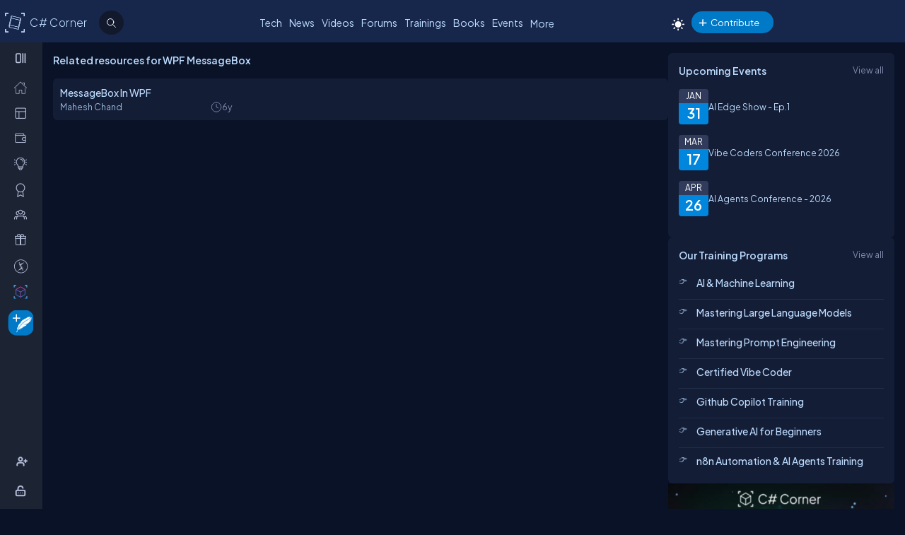

--- FILE ---
content_type: text/html; charset=utf-8
request_url: https://www.c-sharpcorner.com/topics/wpf-messagebox
body_size: 27848
content:
<!DOCTYPE html> <html lang="en"> <head><title>WPF MessageBox Resources
</title><meta charset="UTF-8" /><link rel="icon" href="/images/layout/favicon-icon-dark.png" /><meta name="viewport" content="width=device-width, initial-scale=1.0, minimum-scale=0.5, maximum-scale=3.0" /><style type='text/css'>html[data-theme="light"],html[data-theme="light"] body{background:#f5f7fa !important}:root{--mainConainerWidthLg:1180px;--mainConainerWidthL:980px;--mainConainerWidthMd:920px;--mainConainerWidthSM:768px;--mainConainerWidthXS:94%;--BodyContainerWidth:100%;--mainLeftNavWidth:160px;--AsideRightBarWidth:30%;--headingSize:1.2rem;--FontSize:.875rem;--FontSize16:1rem;--FontSize18:1.125rem;--headingBold:600;--bdrRadius:6px;--sitefont:"Plus Jakarta Sans",sans-serif;--collunmGap:20px;--outermargin:20px;--innerpadding:15px}html[data-theme="dark"]{--bodyBg:#091227;--boxbg:#141d36;--boxlightbg:#2a3554;--AIinputBg:#a4bcd9;--headerBg:#17264b;--mainLeftNavBg:rgb(32 38 54 / 90%);--searchBg:#12192d;--lightTxtColor:#12192d;--fontColor:#9ab9dc;--navLinkColor:#b2bbd6;--headingColor:#bcdbfe;--texthightlight:#bcdbfe;--borderColor:#666;--dropdownBg:#101830;--dropdownHoverBg:#08112c;--iconColor:#7f8aab;--mainBlue:#0086dc;--mainGreen:#2de735;--mainRed:#f14035;--mainOrange:#f60;--mainGray:#dcdcdc;--textColor:#fff;--textBottom:#ffffffcc;--textColor2:#9daad2;--textlighter:#7f8aab;--bdrColor:#555f7d75;--popupOverlayBg:rgba(0,0,0,0.8);--popupBg:#1e293b;--textBtn:#bcdbfe;--textBtnHover:#30a4ff;--textHover:#30a4ff;--btnHover:#bcdbfe;--featuredFeedbg:linear-gradient(178deg,#2a3b70 0,#1a2a57 50%,#101d41 100%);--featuredFeedBdrColor:#0a3d62;--errorColor:#ff3b00;--editorBoxBdrColor:#5b6274;--comtBoxBg:#12192d;--leaderboardlistbg:#262d40}html[data-theme="light"]{--bodyBg:#f5f7fa;--boxbg:#fff;--boxlightbg:#e3edff;--AIinputBg:#e8ecf5;--headerBg:#17264b;--mainLeftNavBg:#202636;--lightTxtColor:#fff;--searchBg:#12192d;--fontColor:#202636;--navLinkColor:#fff;--headingColor:#010101;--texthightlight:#666;--borderColor:#6666662e;--bdrColor:#555f7d30;--dropdownBg:#fff;--dropdownHoverBg:#f8f8f8;--popupBg:#f8f8f8;--featuredFeedbg:linear-gradient(178deg,#fcfdff 0,#fff 50%,#f1f4fd 100%);--iconColor:#6b7280;--mainBlue:#007bff;--mainGreen:#22c55e;--mainRed:#ef4444;--mainOrange:#f97316;--mainGray:#d1d5db;--textColor:#fff;--textBottom:#6b7280;--textColor2:#4b5563;--textlighter:#9ca3af;--popupOverlayBg:rgba(0,0,0,0.5);--textBtn:#010101;--textBtnHover:#30a4ff;--textHover:#30a4ff;--btnHover:#93c5fd;--featuredFeedBdrColor:#dbeafe;--errorColor:#dc2626;--editorBoxBdrColor:#e5e7eb;--comtBoxBg:#f9fafb;--leaderboardlistbg:#f3f4f6}.light-mode .main-navbar-list .navbar-item .nav-link{color:#dcdcdc}.light-mode .logo a,.light-mode .logo a:hover,.light-mode .logo a:focus{color:#bcdbfe !important}#ezoic-pub-ad-placeholder-101 .ezoic-ad{margin-top:0 !important}.left-navbar-wrap::-webkit-scrollbar,.scrollbar::-webkit-scrollbar{width:8px}.left-navbar-wrap::-webkit-scrollbar-track,.scrollbar::-webkit-scrollbar-track{background:rgba(0,0,0,0.1);border-radius:0}.left-navbar-wrap::-webkit-scrollbar-thumb,.scrollbar::-webkit-scrollbar-thumb,.left-navbar-wrap::-webkit-scrollbar-thumb:active,.scrollbar::-webkit-scrollbar-thumb:active{background:rgb(127 138 171 / 0);border-radius:5px}.left-navbar-wrap::-webkit-scrollbar-thumb:hover,.scrollbar::-webkit-scrollbar-thumb:hover{background:#7f8aab;border-radius:5px}body::-webkit-scrollbar{width:8px}button{cursor:pointer}body::-webkit-scrollbar-track{background:rgba(0,0,0,0.1);border-radius:0}body::-webkit-scrollbar-thumb,body::-webkit-scrollbar-thumb:active{background:#7f8aab;border-radius:5px}body::-webkit-scrollbar-thumb:hover{background:#7f8aab;border-radius:5px}.right_content{margin-left:55px}#dvComments .dropdown-item a{border-bottom:0}#dvComments .notificationDate{padding:5px 10px}ul#dvComments li{position:relative}.scrollbar-with-visible-bar::-webkit-scrollbar{width:8px}.scrollbar-with-visible-bar::-webkit-scrollbar-track{background:rgba(0,0,0,0.1);border-radius:0}.scrollbar-with-visible-bar::-webkit-scrollbar-thumb{background:rgba(127,138,171,0.7);border-radius:5px}.scrollbar-with-visible-bar::-webkit-scrollbar-thumb:active{background:rgba(127,138,171,0.9)}.no-bg{background:none !important}.no-bdr{border:0 !important}.p-0{padding:0 !important}.pt-10{padding-top:10px !important}.pt-15{padding-top:15px !important}.pt-20{padding-top:20px !important}.pb-10{padding-bottom:10px !important}.pb-15{padding-bottom:15px !important}.pb-20{padding-bottom:20px !important}.ml-auto{margin-left:auto !important}.mr-auto{margin-right:auto !important}.m-0{margin:0 !important}.mt-10{margin-top:10px !important}.mt-15{margin-top:15px !important}.mt-20{margin-top:20px !important}.mb-10{margin-bottom:10px !important}.mb-15{margin-bottom:15px !important}.mb-20{margin-bottom:20px !important}.ml-10{margin-left:10px !important}.ml-5{margin-left:5px !important}.mr-5{margin-right:5px !important}.mr-10{margin-right:10px !important}.d-flex{display:flex !important}.justify-between{justify-content:space-between !important}.align-items,.align-items-center{align-items:center !important}.flex-direction-row{flex-direction:row !important}.flex-direction-column{flex-direction:column !important}.d-block{display:block !important}.d-none{display:none !important}.d-inline-block{display:inline-block !important}.gap-10{gap:10px !important}.gap-15{gap:15px !important}.gap-20{gap:20px !important}*,ul{margin:0;padding:0}ul{list-style:none}.main-header ul,.main-left-navbar ul{list-style:none}.text-center{text-align:center}.text-right,.text-end{text-align:end}*,*:after,*:before{-webkit-box-sizing:border-box;-moz-box-sizing:border-box;box-sizing:border-box;font-family:var(--sitefont)}a{text-decoration:none;color:var(--textBtn);cursor:pointer}a:hover:not([class*=btn]),a:focus:not(a.btn){color:var(--textHover)}.btn-text-color{color:var(--iconColor)}.text-btn{color:var(--textBtn)}.btn-text-color:hover,.btn-text-color:focus,.text-btn:hover,.text-btn:focus{color:var(--btnHover)}.text-highlight{color:var(--texthightlight)}.text-highlight:hover{color:var(--textHover)}.btn{background-color:#0086dc;color:#fff;padding:8px 20px;border:0;border-radius:40px;cursor:pointer;text-align:center;text-decoration:none;display:inline-block;transition:background-color .3s}.primary-btn{background-color:#007bff}.primary-btn:hover{background-color:#0056b3}.warning-btn{background-color:#f60}.warning-btn:hover{background-color:#d5660a}.secondary-btn{background-color:#6c757d}.reset-btn{background:#8693b8;border:solid var(--bdrColor) 1px}.reset-btn:hover,.reset-btn:focus{background:#6e7896}.secondary-btn:hover{background-color:#495057}.success-btn{background-color:#28a745}.success-btn:hover{background-color:#218838}.danger-btn{background-color:#dc3545}.danger-btn:hover{background-color:#c82333}.btn[disabled="disabled"]{opacity:.6;cursor:not-allowed}html,body{height:100%}body{font-size:var(--FontSize);font-family:var(--sitefont);font-weight:400;line-height:1.5;font-kerning:normal;text-rendering:optimizeSpeed;background-color:#091227;color:var(--fontColor)}img{max-width:100%}.img-circle{border-radius:50%}.user-photo-48{min-width:48px;min-height:48px;max-width:48px;max-height:48px;border-radius:50%}.user-photo-40{min-width:40px;max-height:40px;max-width:40px;max-height:40px;border-radius:50%}.user-photo-30{min-width:30px;min-height:30px;max-width:30px;max-height:30px;border-radius:50%}.inner-row{display:flex;flex-direction:row;align-items:start}.inner-row::after{content:"";clear:both;display:table}[class*=col-]{position:relative;min-height:1px}.row{display:flex;flex-direction:row;gap:15px}.col-1{flex-basis:8.33%}.col-2{flex-basis:16.66%}.col-3{flex-basis:25%}.col-4{flex-basis:33.33%}.col-5{flex-basis:41.66%}.col-6{flex-basis:50%}.col-7{flex-basis:58.33%}.col-8{flex-basis:66.66%}.col-9{flex-basis:75%}.col-10{flex-basis:83.33%}.col-11{flex-basis:91.66%}.col-12{flex-basis:100%}.clearfix{clear:both}@media(max-width:1023px){htmt,body{min-width:375px}[class*=col-]{flex-basis:100%}}.form-row{display:flex;flex-direction:row;align-items:self-start;gap:15px}.form-group{width:100%;display:flex;flex-direction:column}button{padding:5px 15px;border:0;outline:0;color:#fff}button:focus,.input-control:focus{outline:0}.input-control:autofill,.input-control:-webkit-autofill{-webkit-box-shadow:0 0 0 30px var(--inputBg) inset;color:white !important}.input-control{width:100%;min-height:40px;border:1px solid #636f92;color:var(--fontColor);border-radius:var(--bdrRadius);padding:5px 15px;background-color:var(--inputBg)}input[type='radio']{-moz-appearance:none;appearance:none;display:inline-block;width:10px;height:10px;background-clip:content-box;border:1px solid var(--textlighter);background-color:transparent;border-radius:50%;margin-right:5px}input[type='radio']:checked{background-color:#0086dc !important}.custom-checkbox{display:flex;flex-flow:row;gap:10px}input[type='checkbox']{display:inline-block;width:16px;height:16px;background-clip:content-box;border:1px solid var(--textlighter);background-color:transparent;margin-top:2px;accent-color:#0075ff}input[type='checkbox']:not(:checked){-moz-appearance:none;appearance:none}.toggle-icon{margin-bottom:15px}.toggle-icon input[type=checkbox]{height:0;width:0;visibility:hidden}.toggle-icon label{cursor:pointer;width:52px;height:24px;border:1px solid #999;border-radius:100px;position:relative;color:transparent;zoom:.8;display:inline-block;margin-right:10px;top:5px}.toggle-icon label:after{content:'';position:absolute;top:2px;left:4px;width:18px;height:18px;background:#999;border-radius:90px;transition:.3s}.toggle-icon input:checked+label{border:1px solid #0cd455;background:#0cd455}.toggle-icon input:checked+label:after{left:calc(100% - 4px);transform:translateX(-100%);z-index:5;background:#fff}.toggle-icon label:active:after{width:48px}.error{color:var(--errorColor)}.dropdown{position:relative;display:inline-block;border:1px solid #343e57;border-radius:4px;padding:3px;margin-left:auto}.view-all{position:relative;display:inline-block;border:1px solid #343e57;border-radius:4px;padding:3px;margin-left:auto}.dropdown .dropdown-list{list-style:none;margin:0;padding:0;display:none;position:absolute;top:30px;right:0;z-index:99;background-color:var(--dropdownBg);min-width:120px;border:1px solid var(--bdrColor);border-radius:var(--bdrRadius);overflow:hidden;max-width:380px;overflow-wrap:anywhere}.dropdown::before{content:'';display:none;width:0;height:0;border-left:10px solid transparent;border-right:10px solid transparent;border-bottom:10px solid var(--bdrColor);position:absolute;top:25px;right:10px}.dropdown:hover::before{display:block}.dropdown .dropdown-item a{padding:5px 10px;border-bottom:1px solid var(--bdrColor);display:block}.dropdown li:last-child{border-bottom:0}.dropdown .dropdown-item a{text-decoration:none}.dropdown:hover .dropdown-list{display:block}.dropdown .dropdown-list>li:hover{background-color:var(--dropdownHoverBg)}.btn-filter{padding:2px 6px;color:var(--fontColor) !important;cursor:pointer;position:relative;top:-2px}.animated-sitelogo{display:inline-block;font-size:1.6rem;width:fit-content;height:40px;position:relative;top:10px;left:40px;white-space:nowrap;font-weight:300;line-height:40px}.logo a:hover{color:#bcdbfe !important}.top-header-right-controls{display:flex;flex-direction:row;align-items:center;gap:5px;min-width:320px;justify-content:end}.btn-theme-changer{display:inline-block;position:relative;top:5px}.more-links .btn-more-items{color:var(--textBtn);background:transparent;margin-top:-3px}.main-navbar-list .navbar-item .nav-link{font-size:14px;min-height:24px;color:#bcdbfe}.logo a,.logo a:hover,.logo a:focus{color:#bcdbfe !important}.auth-ctr-wrap{display:flex;gap:12px;position:relative;top:6px}.top-mobile-menu{display:none;position:absolute;top:20px;right:20px;cursor:pointer;border-radius:20px}.top-mobile-menu:focus{background-color:#101830}.more-dots-icon{background-position-y:-114px !important;background-position-x:-27px !important;margin-right:0;margin-top:3px}.customDropDown{margin-right:10px}.customDropDown select{background:var(--boxbg);border:1px solid var(--bdrColor);color:var(--fontColor);padding:7px 10px;font-size:var(--FontSize);border-radius:var(--bdrRadius);min-width:120px}#txtFiltereSearchBox::placeholder{color:var(--fontColor)}#txtFiltereSearchBox:focus,.customDropDown select:focus{border-color:#bcdbfe}.loadmore-link{cursor:pointer;max-width:120px;margin:20px auto;text-align:center;display:block;padding:5px 20px;border:1px solid var(--texthightlight);border-radius:20px;color:var(--texthightlight)}.loadmore-link:hover{color:var(--bodyBg);background:var(--texthightlight)}.online{position:relative}.online .user-active-dots{content:'';display:block;width:8px;height:8px;background-color:#2de735;position:absolute;right:2px;bottom:2px;border-radius:50%;outline:2px solid #fff}.btn-article-tag,.btn-blog-tag,.btn-news-tag,.btn-forums-tag,.btn-video-tag,.btn-status-tag{border-radius:30px;padding:2px 10px;font-size:12px !important;outline:1px solid !important;margin-left:auto}.btn-article-tag:hover,.btn-blog-tag:hover,.btn-news-tag:hover,.btn-forums-tag:hover,.btn-video-tag:hover{outline-offset:1px}.top-header-right-controls .notifications.dropdown>a>svg{width:18px !important;height:18px !important}.top-header-right-controls .notifications.dropdown>a>svg.bi.bi-chat-left-dots{top:1.2px;max-height:16px;position:relative}.top-header-right-controls .icon-notification{background-position-y:-20px;background-size:42px;width:18px;height:18px}.btn-article-tag{color:var(--mainBlue);outline-color:#0086dc;background-color:rgb(0,134,220,10%)}.btn-video-tag{color:#ff4646;outline-color:#ff4646;background-color:rgb(0,134,220,10%)}.feed-video-container,.learn-video-container{position:relative}.post-data-card-wrap .statustext.no-media{display:-webkit-box !important;position:absolute;top:0;-webkit-line-clamp:2;-webkit-box-orient:vertical;overflow:hidden;text-overflow:ellipsis;z-index:0}.feed-video-container:after{content:'';position:absolute;top:0;left:0;right:-6px;bottom:0;margin:auto;z-index:1;background:url(../../../../Images/icon-play.png) 0 2px no-repeat;width:40px;height:40px;opacity:.5;transform:scale(1.6)}.feed-video-container:hover::after{background-position:0 -41px;opacity:.9}.btn-blog-tag{color:#e36c0b;outline-color:#e36c0b;background-color:rgb(227,108,11,10%)}.btn-news-tag{color:#ff7806;outline-color:#ff7806;background-color:rgb(255 252 70 / 10%)}.btn-status-tag{color:var(--mainBlue);outline-color:#ff4646;background-color:rgb(68 93 251 / 10%)}.btn-forums-tag{color:#bcdbfe;outline-color:#bcdbfe;background-color:rgb(188,219,254,10%)}.table-responsive{width:100%;overflow:auto}.table{width:100%;border-collapse:collapse;border-color:#303645;min-width:480px}.table th,.table th a{padding:12px 10px;font-weight:500;text-align:left}html[data-theme="dark"] .table th{background-color:#273c75}.table td{padding:6px 8px;border:1px solid #303645 !important;color:var(--textBottom);background:var(--boxbg)}.table tr:nth-child(odd) td{background:#272d3f}.table-odd-no-bg tr:nth-child(odd) td{background:transparent !important}.table-no-bdr>tr>td,.table-no-bdr>tbody>tr>td{border:0 !important}ul.breadcrumb{padding:10px 16px;list-style:none}ul.breadcrumb li{display:inline}ul.breadcrumb li+li:before{padding:8px 5px;color:#999;content:"/\00a0"}ul.breadcrumb li a{text-decoration:none;opacity:.5}ul.breadcrumb li:hover a{opacity:1}.haveMOD,.haveMVP,.have_both_MVP_MOD{position:relative;display:inline-block}.haveMOD::after,.haveMVP::after,.have_both_MVP_MOD:after{content:"MVP";padding:2px 5px;background:#f60;color:#fff;position:absolute;font-size:10px;border-radius:10px;font-weight:600;bottom:-10px;transform:translate(-50%,0);left:50%;display:block;line-height:16px}.haveMOD::after{content:"MOD";background:#0086dc}.have_both_MVP_MOD:after{content:"MVP MOD";background:linear-gradient(90deg,#f60 48%,#0086dc 48%);min-width:60px;display:grid;text-align:center}ul.user-controls-list li .mbr-rpv-warp{display:flex;justify-content:space-around;width:fit-content;align-items:center;line-height:16px;margin-bottom:15px;gap:18px}.mbr-rpv-warp{display:flex;justify-content:space-around;width:fit-content;align-items:center;line-height:16px;margin-bottom:15px;gap:18px;margin-left:10px}.mbr-rpv-warp .mbr-point,.mbr-rpv-warp .mbr-views,.mbr-rpv-warp .mbr-rank{position:relative;color:#7f8aab !important;font-size:12px !important;display:inline-block}.mbr-rpv-warp .mbr-point::before,.mbr-rpv-warp .mbr-views::before,.mbr-rpv-warp .mbr-rank::before{content:'';display:block;width:6px;height:6px;border-radius:20px;position:absolute;top:5px;left:-10px}.mbr-avatar{opacity:.6}.mbr-rpv-warp .mbr-point::before{background:#94ffbf}.mbr-rpv-warp .mbr-views::before{background:#49deff}.mbr-rpv-warp .mbr-rank::before{background:#f8bb0f}.body-container:not(.full-container){flex-basis:calc(var(--BodyContainerWidth) - var(--AsideRightBarWidth));gap:20px;display:flex;flex-direction:column;max-width:calc(100% - var(--AsideRightBarWidth));width:calc(100% - var(--AsideRightBarWidth))}.body-container{min-height:96vh}.full-container{flex-basis:100%;gap:20px;display:flex;flex-direction:column}.wrap-heading{display:flex;flex-direction:row;justify-content:space-between}.heading{color:var(--headingColor);font-size:var(--FontSize16);font-family:var(--sitefont);margin-bottom:15px;font-weight:600}.popup-heading{color:var(--headingColor)}.btn-view-all{font-size:var(--FontSize);color:var(--textlighter);cursor:pointer}.btn-view-all:hover{color:var(--texthightlight)}.main-container{display:flex;flex-direction:row;gap:var(--collunmGap);height:100%;top:60px;position:relative}.right-container{width:calc(100% - 60px) !important;margin-left:60px !important;padding:var(--innerpadding);color:var(--fontColor);display:flex;gap:10px}.liveshow-wrap{padding-top:10px;overflow-y:auto;width:100%;max-width:1038px}.liveshow-listing{display:flex;flex-direction:row;gap:var(--collunmGap);position:relative}.liveshow-list-items{display:flex;flex-direction:column;gap:5px;text-align:center;max-width:100px;position:relative}.show-img-container{width:60px;height:60px;margin-left:20px;text-align:center}.show-img{border-radius:50%;width:54px;height:54px;outline:2px solid #778099;outline-offset:6px}.show-name{font-size:12px;text-wrap:nowrap;text-overflow:ellipsis;overflow:hidden;height:20px;margin-top:5px;margin-left:20px}.live::after{content:'LIVE';display:inline-block;padding:2px 8px;color:#fff;font-size:8px;position:relative;bottom:12px;left:0;font-weight:bold;background-color:#df2300;border-radius:20px}.live .show-img{outline-color:#df2300}.aside-right{flex-basis:var(--AsideRightBarWidth);display:flex;flex-direction:column;gap:10px;min-width:380px}.wrap,.wrap:empty{background-color:var(--boxbg);border-radius:var(--bdrRadius);padding:var(--innerpadding)}.inner-layout{display:flex;flex-direction:column;gap:10px}.icon-sprite-02{display:inline-block;width:16px;height:18px;background:url(/Images/Layout/icon-sprite-02.svg) no-repeat;background-position-x:left;position:relative}.icon-reply-answer{background-position-y:-20px;background-position-x:-30px;width:24px;height:24px}.post-right-ctrls{position:absolute;top:-2px;right:0}.icon-featured{border:solid #ffa200 1.5px;padding:6px 3px 4px;border-radius:5px}.no-change{width:20px;height:1px;background:var(--mainGreen);margin-top:8px}.icon-location{background-position-y:-52px}.icon-up{width:16px;height:16px;background-position:0 5px}.icon-down{width:16px;height:16px;background-position:-26px 5px}.icon-filter{width:20px;height:20px;background-image:url('data:image/svg+xml;utf8,<svg xmlns="http://www.w3.org/2000/svg" width="16" height="16" fill="%23BCDBFE" class="bi bi-filter" viewBox="0 0 16 16"><path d="M6 10.5a.5.5 0 0 1 .5-.5h3a.5.5 0 0 1 0 1h-3a.5.5 0 0 1-.5-.5m-2-3a.5.5 0 0 1 .5-.5h7a.5.5 0 0 1 0 1h-7a.5.5 0 0 1-.5-.5m-2-3a.5.5 0 0 1 .5-.5h11a.5.5 0 0 1 0 1h-11a.5.5 0 0 1-.5-.5"/></svg>');background-repeat:no-repeat;background-size:contain;background-position-y:5px}.dropdown .icon-filter{background-position-y:5px !important}.icon-time{background-position-y:-70px;background-position-x:-34px}.icon-views{background-position-y:-72px;background-position-x:-1px}.icon-comnts{background-position-y:-48px;background-position-x:-31px}.icon-share{background-position-y:-122px;background-position-x:0}.icon-token{background-position-y:-50px;background-position-x:-62px;*/width:20px}.post-list-main{display:flex;flex-direction:column;gap:10px}.post-data-listing-wrap{display:flex;flex-direction:row;gap:10px;width:100%;position:relative;background:var(--boxbg);padding:10px;border-radius:var(--bdrRadius);overflow:hidden}.post-data-listing{display:flex;flex-direction:column;gap:10px;position:relative;width:100%}.post-list-main .user-details,.post-list-main .list-items{width:100%}.total-reply-wrap{background:var(--boxlightbg);color:var(--texthightlight);text-align:center;padding:5px;min-width:78px;margin-top:-10px;margin-left:-10px;margin-bottom:-10px;margin-right:15px;display:flex;flex-direction:column;align-items:center;justify-content:center}.reply-count{font-size:24px;margin-bottom:5px}.total-reply-wrap span{opacity:.6}.catagory-img-wrap{margin-right:15px}.catagory-img-wrap,.catagory-img{min-width:48px;min-height:48px;width:48px;height:48px;border-radius:50%}.catagory-img:empty{background:#12192d}.post-title{color:var(--texthightlight);font-size:14px;font-weight:500;margin-bottom:0;margin-right:40px}a .post-title:hover{color:var(--textHover)}.post-data-listing .video-thumbnail{width:fit-content;max-height:620px}.tech-tags-list{display:flex;gap:10px;flex-wrap:wrap}.tags-link{background:rgba(245,246,250,0.10);padding:5px 10px;text-transform:capitalize;color:var(--fontColor);border-radius:30px;border:1px solid var(--bdrColor)}.tags-link:hover,.tags-link:focus{background:#bcdbfe;color:var(--bodyBg) !important}.sm-user-details{display:flex;flex-direction:row;gap:10px;align-items:center}.post-list-main .sm-user-details{min-width:25%}.post-data-listing-wrap .author-listing-wrap{min-width:25%}.sm-img-circle{width:24px;height:24px;min-width:24px;min-height:24px;border-radius:30px;border:2px solid #e1e1e1}.list-foot-action-ctrl .user-name{font-weight:normal;min-width:80px}.list-foot-action-ctrl{display:flex;flex-flow:row wrap;gap:40px;align-items:center}.action-item{display:flex;align-items:center;gap:5px}.post-list-main .action-item:not([class*="-tag"]){min-width:7%}.post-time,.post-views,.post-comments,.tokens,span.user-action-count{color:var(--iconColor)}.slider-container{max-width:420px;position:relative;min-height:200px;overflow:hidden}.slider{height:100%;border-radius:20px;overflow:hidden;position:relative}.slides{display:flex;overflow-x:scroll;position:relative;scroll-behavior:smooth;scroll-snap-type:x mandatory;overflow:hidden}.slide{display:flex;justify-content:center;align-items:center;flex-shrink:0;width:100%;height:auto;margin-right:0;box-sizing:border-box;transform-origin:center center;scroll-snap-align:center}.slider__nav{text-align:center;margin:auto}.slider__navlink{display:inline-block;height:8px;width:8px;border-radius:50%;background-color:var(--bdrColor);margin:0 5px 0 5px}.slider__navlink:hover,.slider__navlink.active{background-color:var(--mainOrange)}.member-card-md{width:100%;color:var(--fontColor);margin:0 auto 10px;padding-left:5px}.member-info-wrap{display:flex;flex-direction:row;align-items:center;gap:20px;min-height:100px;margin-top:-4px}.member-photo{width:80px;height:80px;border-radius:50%;outline:3px solid #fff;position:relative}.member-photo .img-circle{width:80px;height:80px;max-width:80px;max-height:80px}.member-info{display:flex;flex-direction:column;gap:5px}.member-name{font-weight:500;text-transform:capitalize;line-height:25px}.member-skills{color:var(--fontColor);text-transform:capitalize;display:-webkit-box;-webkit-box-orient:vertical;-webkit-line-clamp:2;overflow:hidden;text-overflow:ellipsis;word-break:break-word}.state-name{text-transform:capitalize}.member-location{color:var(--iconColor);display:flex;flex-direction:row;align-items:center;gap:5px;text-transform:capitalize}.member-card-md-icons{display:flex;gap:15px;width:100%;margin-top:10px;justify-content:space-around;text-align:center}.rank-widget-md-icon{display:inline-block;width:40px;height:40px;background:url(/Images/Layout/rank-widget-md.svg) no-repeat;background-position-y:0}.md-icon-rank{background-position-x:-4px}.md-icon-read{background-position-x:-52px}.md-icon-rept{background-position:-102px 2px}.md-icon-avatar{background-position-x:-145px}.mbr-read-md,.mbr-views-md,.mbr-rank-md,.mbr-rept-md{position:relative;display:flex;flex-direction:column;text-align:center}.md-icon-avatar:after{content:'Avatar';display:block;color:#a6a8b4;position:relative;top:45px;left:2px;font-style:normal !important}.member-card-md-icons span{display:inline-block;font-weight:500;text-align:center;margin-top:5px}.mbr-rank-md{color:#f8bb0f}.mbr-read-md{color:#49deff}.mbr-rept-md{color:#94ffbf}.mbr-read-md,.mbr-rept-md,.mbr-rank-md,medal,.mbr-avatar:after{font-size:.8rem}.listing{display:flex;flex-direction:row;width:100%;justify-content:space-between;align-items:center}.list-items{display:flex;flex-direction:row;justify-content:space-between;gap:15px}.listing:not(:last-child) .list-items{margin-bottom:15px}.list-img{width:48px;height:48px}.list-img .img-circle{border:2px solid var(--borderColor)}.user-name{font-weight:500;text-transform:capitalize}.user-location{display:flex;flex-direction:row;align-items:center;gap:5px;margin-top:10px}.user-states{display:flex;align-items:center}.rank-points-up,.rank-points-down{margin-left:20px;min-width:30px;text-align:end}.rank-points-up{color:var(--mainGreen)}.rank-points-down{color:var(--mainRed)}.latest-video-listing>li{display:flex;flex-direction:row;gap:20px;align-items:start}.latest-video-listing>li:not(:first-child){padding-top:10px}.video-rightside{display:flex;flex-direction:column;gap:2px;flex-grow:1}.video-container,.video-container img{max-width:132px;height:auto;position:relative}.video-title{color:var(--fontColor);font-weight:500;font-size:var(--FontSize14)}.video-post-by{color:var(--textBtn)}.video-post-by:hover,.video-title:hover{color:var(--textBtnHover)}.video-container::after{content:'';position:absolute;top:0;left:0;right:-6px;bottom:0;margin:auto;z-index:2;background:url(../../../../Images/icon-play.png) 0 2px no-repeat;width:40px;height:40px;opacity:.5;transform:scale(.6)}.video-container:hover::after{background-position:0 -41px;opacity:.9}.leaderboard-list{counter-reset:Leaderboard-counter}.leaderboard-list .listing{background-color:var(--leaderboardlistbg);padding:5px 10px;border-radius:6px;margin-bottom:10px;overflow:hidden}.leaderboard-list .listing:last-child{margin-bottom:0}.leaderboard-list .listing:hover{background-color:#454d63}.leaderboard-list .list-items{align-items:center;margin-bottom:0 !important;position:relative;padding-left:50px}.leaderboard-list .list-items:before{counter-increment:Leaderboard-counter;content:counter(Leaderboard-counter);display:block;color:transparent;font-style:normal !important;font-weight:600;-webkit-text-stroke:1px #bcdbfead;font-size:28px;background-color:#373f54;position:absolute;min-height:60px;width:40px;left:-10px;top:-5px;bottom:-10px;text-align:center;padding-top:5px}.list-img .img-circle{height:44px;width:44px}.trending-up-section ul.trending-up-list li{margin-bottom:15px;position:relative;padding-left:30px}.trending-up-section ul.trending-up-list li a{color:var(--texthightlight)}.trending-up-section ul.trending-up-list li a:hover{color:var(--textHover)}.trending-up-section ul.trending-up-list li:last-child{margin-bottom:7px}.trending-up-section ul.trending-up-list li:before{content:'';display:inline-block;background:url(../../../../Images/Layout/icon-fire.png) center no-repeat;background-position-y:-5px;width:16px;height:24px;position:absolute;left:0}.trending-up-section ul.trending-up-list li:nth-child(n+4):before{background-position-y:-41px}.trending-up-section ul.trending-up-list li:nth-child(n+7):before{background-position-y:-81px}.cke_top{background:var(--mainLeftNavBg) !important;border-bottom:0 !important}.cke_button_icon{filter:invert(1) brightness(2) !important}.cke_bottom{background:var(--mainLeftNavBg) !important;border-top:0 !important}a.cke_path_item,span.cke_path_empty{color:#fff !important}a.cke_button_off:hover,a.cke_button_off:focus,a.cke_button_off:active{background:unset !important}a.cke_path_item:hover,a.cke_path_item:focus,a.cke_path_item:active{background-color:unset !important}.cke_chrome{border-color:var(--editorBoxBdrColor) !important}#PostQuestionPopup .cke_chrome{border:0 !important}a.cke_button_on{background:unset !important}.w-100{width:100% !important}.active-filter::after{content:"";display:block;width:100%;height:3px;background-color:var(--fontColor);border-radius:2px;position:relative;bottom:-4px;border-top-left-radius:5px;border-top-right-radius:5px}#PagingRow{text-align:center}.pagination{display:flex;flex-direction:row;flex-wrap:wrap;justify-content:center;margin-top:15px;margin-bottom:15px}.pagination li>a{color:var(--fontColor);padding:8px 16px;border:1px solid var(--bdrColor);font-size:14px}.pagination a.active{color:var(--fontColor);background-color:#0086dc}.pagination a:hover:not(.active){background-color:#0086dc}.marginTop{text-align:center}.verified-icon{height:19px;margin-bottom:-3px;margin-left:5px}.author-rpv-wrapper{display:flex;justify-content:start;margin-top:10px}.spanrank{border:1px solid #f8bb0f;border-radius:100%;height:5px;width:5px;background:#f8bb0f}.spantotalviews{border:1px solid #49deff;border-radius:100%;height:5px;width:5px;background:#49deff}.spantotalread{border:1px solid #49deff;border-radius:100%;height:5px;width:5px;background:#49deff}.spanreputation{border:1px solid #9fffbf;border-radius:100%;height:5px;width:5px;background:#9fffbf}.spanmvp{border:1px solid #b476f9;border-radius:100%;height:5px;width:5px;background:#b476f9}.spanmicrosoftmvp{border:1px solid #443456;border-radius:100%;height:5px;width:5px;background:#443456;margin-top:8px}.verified-icon{margin-left:5px;outline-color:#0086dc;border-radius:30px;padding:0 5px;font-size:12px !important;outline:1px solid #fbb03b;background-color:#fbd560;color:var(--bodyBg);font-weight:600;cursor:pointer}.verified-icon:hover{color:var(--bodyBg) !important;outline:1px solid #fbb03b !important}.video-thumbnail{border-radius:var(--bdrRadius);position:relative}.active-header-menu{border-bottom:2px solid var(--bdrColor)}i.top-author-icon svg{max-width:30px;max-height:30px;margin-bottom:6px}.top-author span{color:#f60}.auth-ctr-wrap ul li{padding:10px;border-bottom:1px solid var(--bdrColor)}.slider-container{position:relative;overflow:hidden;width:100%;max-width:1000px}#ulVideoList_top10{display:flex;transition:transform .3s ease;padding:0;margin:0;list-style:none;flex-direction:row;flex-wrap:nowrap}#ulVideoList_top10 li{flex:0 0 auto;margin:0}.slider-button{position:absolute;top:50%;background-color:#fff;border:1px solid #ddd;border-radius:50%;cursor:pointer;z-index:1;font-size:18px;padding:10px}.slider-button.left{left:0}.slider-button.right{right:0}.popup-window::before,.popup-wd-mid::before{content:"";position:absolute;top:0;left:0;height:4px;width:100%;background:linear-gradient(to right,#ec4899,#8b5cf6);border-top-left-radius:12px;border-top-right-radius:12px}@media(min-width:1281px){.left-inner-header{max-width:300px !important}.openClose .logo,.logo{max-width:110px}.left-inner-header{position:relative;min-height:38px}div.global-searchbox{min-width:30px;position:absolute;left:154px;top:7px;z-index:2}.main-header .input-global-serach{max-width:15px !important;padding-left:15px;background-position:0 4px;transition:all ease .3s}.input-global-serach:focus{padding-left:20px;max-width:100% !important;min-width:220px;transition:all ease .3s}.main-navbar-list{justify-content:center;padding-left:30px}}@media(min-width:1023px) and (max-width:1280px){.post-right-ctrls{top:2px}.btn-filter-ctrl{top:-4px !important}}@media(min-width:1023px){.top-main-navbar{position:relative;top:4px}}@media(max-width:991.98px){.openClose .body-container,.body-container{width:100% !important}.user-controls-list li{position:relative}.user-controls-card>ul{align-items:start !important}.auth-ctr-wrap,.btn-theme-changer{top:3px}.right-inner-header{padding-left:90px !important}}@media(min-width:1023px) and (max-width:1280px){header.main-header{padding-top:15px}div.global-searchbox{min-width:30px;position:absolute;left:140px;top:15px}.main-navbar-list{justify-content:center;padding-left:30px}.body-container:not(.full-container){flex-basis:calc(var(--BodyContainerWidth) - 310px);max-width:calc(100% - 320px)}.aside-right{flex-basis:320px;min-width:320px}}.icon-token{width:20px}.csharp-bot{height:calc(100% - 140px);position:fixed;bottom:60px;right:20px;max-height:500px;min-width:333px}.user-name-profile{font-weight:600;text-transform:capitalize;font-size:16px}.login-ctrl .nav-svg-icon svg path{stroke-width:.5}.filter-wrap{align-items:center}input.NewInputText{color:var(--fontColor)}ul#OurTrainingPrograms li{padding-left:25px}ul#OurTrainingPrograms li::before{content:"\01F449 ";position:absolute;left:0}.suggestions-question::before{content:"";position:absolute;left:0}.suggestions-list{position:relative}.suggestions-question{padding-left:25px}.main-header{background-color:var(--headerBg);padding:10px;height:60px;width:100%;position:fixed;top:0;z-index:999}.inner-header{display:flex;flex-direction:row;align-items:center;justify-content:start;gap:16px;width:100%}.main-navbar-list{display:flex;flex-direction:row;gap:10px}.main-navbar-list .navbar-item .nav-link{padding:5px;font-weight:400}.main-navbar-list .navbar-item .dropdown,.top-header-right-controls .dropdown{padding:inherit;border:0}.left-inner-header,.right-inner-header{display:flex;flex-direction:row;align-items:center;justify-content:start;gap:16px}.left-inner-header{max-width:410px}.right-inner-header{width:100%}.logo{width:var(--mainLeftNavWidth);padding:5px;padding-left:8px}.app-logo{width:100%;max-width:100px}.global-searchbox{background:var(--searchBg);color:#eff1f5;padding:2px 10px;border-radius:30px;min-width:270px;position:relative;top:2px}.input-global-serach{background-color:transparent;background:url(/Images/Layout/nav-icon-sprite.svg) no-repeat;background-position:4px 4px;height:30px;outline:0;border:0;color:#fff;padding-left:30px;width:100%}.input-global-serach::placeholder,.input-global-serach::-moz-placeholder{color:#FFFFFF80}.search-button{height:30px;width:30px;position:absolute;left:0;opacity:0;cursor:pointer;border-radius:20px}.more-links:hover .dropdown-list{top:25px}.more-links:hover .dropdown:hover:before{top:20px}.top-main-navbar{width:100%}.btn-add-post{background:#0079c7;color:#fff;padding:7px 20px 7px 10px;border-radius:50px;position:relative;top:1px}.theme-changer{width:28px;height:28px}.get-noti-dot{background:var(--mainRed);position:absolute;top:-1px;right:6px;width:8px;height:8px;display:block;border-radius:10px;z-index:1}.notifications-button{color:#b2bbd6;border:0;cursor:pointer}.notifications .dropdown-list ul{min-width:420px !important;max-height:400px;overflow:auto}div.notification-container{min-width:420px !important}.view-all-notification{background-color:var(--mainBlue);display:flex;justify-content:center;padding:10px;width:100%;color:var(--textColor)}.view-all-notification:hover{background-color:#0056b3}.icon-admin-notification{position:relative;display:inline-block;width:20px;height:20px;float:left;top:7px;left:10px;margin-right:19px}.icon-articles{background-image:url('data:image/svg+xml;utf8,<svg xmlns="http://www.w3.org/2000/svg" width="16" height="16" fill="%237f8aab" viewBox="0 0 16 16"><path d="M14.5 3a.5.5 0 0 1 .5.5v9a.5.5 0 0 1-.5.5h-13a.5.5 0 0 1-.5-.5v-9a.5.5 0 0 1 .5-.5zm-13-1A1.5 1.5 0 0 0 0 3.5v9A1.5 1.5 0 0 0 1.5 14h13a1.5 1.5 0 0 0 1.5-1.5v-9A1.5 1.5 0 0 0 14.5 2z"/><path d="M3 5.5a.5.5 0 0 1 .5-.5h9a.5.5 0 0 1 0 1h-9a.5.5 0 0 1-.5-.5M3 8a.5.5 0 0 1 .5-.5h9a.5.5 0 0 1 0 1h-9A.5.5 0 0 1 3 8m0 2.5a.5.5 0 0 1 .5-.5h6a.5.5 0 0 1 0 1h-6a.5.5 0 0 1-.5-.5"/></svg>');background-size:cover}.icon-articles-content{background-image:url('data:image/svg+xml;utf8,<svg xmlns="http://www.w3.org/2000/svg" width="16" height="16" fill="%237f8aab" viewBox="0 0 16 16"><path d="M14 4.5V14a2 2 0 0 1-2 2H4a2 2 0 0 1-2-2V2a2 2 0 0 1 2-2h5.5zm-3 0A1.5 1.5 0 0 1 9.5 3V1H4a1 1 0 0 0-1 1v12a1 1 0 0 0 1 1h8a1 1 0 0 0 1-1V4.5z"/></svg>');background-size:cover}.icon-news-content{background-image:url('data:image/svg+xml;utf8,<svg xmlns="http://www.w3.org/2000/svg" width="16" height="16" fill="%237f8aab" viewBox="0 0 16 16"><path fill-rule="evenodd" d="M2 2a2 2 0 0 0-2 2v8a2 2 0 0 0 2 2h12a2 2 0 0 0 2-2V4a2 2 0 0 0-2-2zM1 4a1 1 0 0 1 1-1h12a1 1 0 0 1 1 1v8a1 1 0 0 1-1 1H2a1 1 0 0 1-1-1zm7.5.5a.5.5 0 0 0-1 0v7a.5.5 0 0 0 1 0zM2 5.5a.5.5 0 0 1 .5-.5H6a.5.5 0 0 1 0 1H2.5a.5.5 0 0 1-.5-.5m0 2a.5.5 0 0 1 .5-.5H6a.5.5 0 0 1 0 1H2.5a.5.5 0 0 1-.5-.5m0 2a.5.5 0 0 1 .5-.5H6a.5.5 0 0 1 0 1H2.5a.5.5 0 0 1-.5-.5M10.5 5a.5.5 0 0 0-.5.5v3a.5.5 0 0 0 .5.5h3a.5.5 0 0 0 .5-.5v-3a.5.5 0 0 0-.5-.5zM13 8h-2V6h2z"/></svg>');background-size:cover}.icon-download-content{background-image:url('data:image/svg+xml;utf8,<svg xmlns="http://www.w3.org/2000/svg" width="16" height="16" fill="%237f8aab" viewBox="0 0 16 16"><path d="M8.5 6.5a.5.5 0 0 0-1 0v3.793L6.354 9.146a.5.5 0 1 0-.708.708l2 2a.5.5 0 0 0 .708 0l2-2a.5.5 0 0 0-.708-.708L8.5 10.293z"/><path d="M14 14V4.5L9.5 0H4a2 2 0 0 0-2 2v12a2 2 0 0 0 2 2h8a2 2 0 0 0 2-2M9.5 3A1.5 1.5 0 0 0 11 4.5h2V14a1 1 0 0 1-1 1H4a1 1 0 0 1-1-1V2a1 1 0 0 1 1-1h5.5z"/></svg>');background-size:cover}.icon-resource-content{background-image:url('data:image/svg+xml;utf8,<svg xmlns="http://www.w3.org/2000/svg" width="16" height="16" fill="%237f8aab" viewBox="0 0 16 16"><path d="M12.5 9a3.5 3.5 0 1 1 0 7 3.5 3.5 0 0 1 0-7m.354 5.854 1.5-1.5a.5.5 0 0 0-.708-.708l-.646.647V10.5a.5.5 0 0 0-1 0v2.793l-.646-.647a.5.5 0 0 0-.708.708l1.5 1.5a.5.5 0 0 0 .708 0M11 5a3 3 0 1 1-6 0 3 3 0 0 1 6 0M8 7a2 2 0 1 0 0-4 2 2 0 0 0 0 4"/><path d="M8.256 14a4.5 4.5 0 0 1-.229-1.004H3c.001-.246.154-.986.832-1.664C4.484 10.68 5.711 10 8 10q.39 0 .74.025c.226-.341.496-.65.804-.918Q8.844 9.002 8 9c-5 0-6 3-6 4s1 1 1 1z"/></svg>');background-size:cover}.icon-blog-content{background-image:url('data:image/svg+xml;utf8,<svg xmlns="http://www.w3.org/2000/svg" width="15" height="15" fill="%237f8aab" viewBox="0 0 16 16"><path d="M2.678 11.894a1 1 0 0 1 .287.801 11 11 0 0 1-.398 2c1.395-.323 2.247-.697 2.634-.893a1 1 0 0 1 .71-.074A8 8 0 0 0 8 14c3.996 0 7-2.807 7-6s-3.004-6-7-6-7 2.808-7 6c0 1.468.617 2.83 1.678 3.894m-.493 3.905a22 22 0 0 1-.713.129c-.2.032-.352-.176-.273-.362a10 10 0 0 0 .244-.637l.003-.01c.248-.72.45-1.548.524-2.319C.743 11.37 0 9.76 0 8c0-3.866 3.582-7 8-7s8 3.134 8 7-3.582 7-8 7a9 9 0 0 1-2.347-.306c-.52.263-1.639.742-3.468 1.105"/><path d="M7.066 6.76A1.665 1.665 0 0 0 4 7.668a1.667 1.667 0 0 0 2.561 1.406c-.131.389-.375.804-.777 1.22a.417.417 0 0 0 .6.58c1.486-1.54 1.293-3.214.682-4.112zm4 0A1.665 1.665 0 0 0 8 7.668a1.667 1.667 0 0 0 2.561 1.406c-.131.389-.375.804-.777 1.22a.417.417 0 0 0 .6.58c1.486-1.54 1.293-3.214.682-4.112z"/></svg>');background-size:cover}.icon-job-content{background-image:url('data:image/svg+xml;utf8,<svg xmlns="http://www.w3.org/2000/svg" width="16" height="16" fill="%237f8aab" viewBox="0 0 16 16"><path d="M6.5 1A1.5 1.5 0 0 0 5 2.5V3H1.5A1.5 1.5 0 0 0 0 4.5v8A1.5 1.5 0 0 0 1.5 14h13a1.5 1.5 0 0 0 1.5-1.5v-8A1.5 1.5 0 0 0 14.5 3H11v-.5A1.5 1.5 0 0 0 9.5 1zm0 1h3a.5.5 0 0 1 .5.5V3H6v-.5a.5.5 0 0 1 .5-.5m1.886 6.914L15 7.151V12.5a.5.5 0 0 1-.5.5h-13a.5.5 0 0 1-.5-.5V7.15l6.614 1.764a1.5 1.5 0 0 0 .772 0M1.5 4h13a.5.5 0 0 1 .5.5v1.616L8.129 7.948a.5.5 0 0 1-.258 0L1 6.116V4.5a.5.5 0 0 1 .5-.5"/></svg>');background-size:cover}.icon-compny-content{background-image:url('data:image/svg+xml;utf8,<svg xmlns="http://www.w3.org/2000/svg" width="16" height="16" fill="%237f8aab" viewBox="0 0 16 16"><path d="M14.763.075A.5.5 0 0 1 15 .5v15a.5.5 0 0 1-.5.5h-3a.5.5 0 0 1-.5-.5V14h-1v1.5a.5.5 0 0 1-.5.5h-9a.5.5 0 0 1-.5-.5V10a.5.5 0 0 1 .342-.474L6 7.64V4.5a.5.5 0 0 1 .276-.447l8-4a.5.5 0 0 1 .487.022M6 8.694 1 10.36V15h5zM7 15h2v-1.5a.5.5 0 0 1 .5-.5h2a.5.5 0 0 1 .5.5V15h2V1.309l-7 3.5z"/><path d="M2 11h1v1H2zm2 0h1v1H4zm-2 2h1v1H2zm2 0h1v1H4zm4-4h1v1H8zm2 0h1v1h-1zm-2 2h1v1H8zm2 0h1v1h-1zm2-2h1v1h-1zm0 2h1v1h-1zM8 7h1v1H8zm2 0h1v1h-1zm2 0h1v1h-1zM8 5h1v1H8zm2 0h1v1h-1zm2 0h1v1h-1zm0-2h1v1h-1z"/></svg>');background-size:cover}.icon-mvp-content{background-image:url('data:image/svg+xml;utf8,<svg xmlns="http://www.w3.org/2000/svg" width="16" height="16" fill="%237f8aab" viewBox="0 0 16 16"><path d="M9.669.864 8 0 6.331.864l-1.858.282-.842 1.68-1.337 1.32L2.6 6l-.306 1.854 1.337 1.32.842 1.68 1.858.282L8 12l1.669-.864 1.858-.282.842-1.68 1.337-1.32L13.4 6l.306-1.854-1.337-1.32-.842-1.68zm1.196 1.193.684 1.365 1.086 1.072L12.387 6l.248 1.506-1.086 1.072-.684 1.365-1.51.229L8 10.874l-1.355-.702-1.51-.229-.684-1.365-1.086-1.072L3.614 6l-.25-1.506 1.087-1.072.684-1.365 1.51-.229L8 1.126l1.356.702z"/><path d="M4 11.794V16l4-1 4 1v-4.206l-2.018.306L8 13.126 6.018 12.1z"/></svg>');background-size:cover}.icon-event-content{background-image:url('data:image/svg+xml;utf8,<svg xmlns="http://www.w3.org/2000/svg" width="16" height="16" fill="%237f8aab" viewBox="0 0 16 16"><path d="M3.5 0a.5.5 0 0 1 .5.5V1h8V.5a.5.5 0 0 1 1 0V1h1a2 2 0 0 1 2 2v11a2 2 0 0 1-2 2H2a2 2 0 0 1-2-2V3a2 2 0 0 1 2-2h1V.5a.5.5 0 0 1 .5-.5M2 2a1 1 0 0 0-1 1v1h14V3a1 1 0 0 0-1-1zm13 3H1v9a1 1 0 0 0 1 1h12a1 1 0 0 0 1-1z"/><path d="M11 7.5a.5.5 0 0 1 .5-.5h1a.5.5 0 0 1 .5.5v1a.5.5 0 0 1-.5.5h-1a.5.5 0 0 1-.5-.5zm-3 0a.5.5 0 0 1 .5-.5h1a.5.5 0 0 1 .5.5v1a.5.5 0 0 1-.5.5h-1a.5.5 0 0 1-.5-.5zm-2 3a.5.5 0 0 1 .5-.5h1a.5.5 0 0 1 .5.5v1a.5.5 0 0 1-.5.5h-1a.5.5 0 0 1-.5-.5zm-3 0a.5.5 0 0 1 .5-.5h1a.5.5 0 0 1 .5.5v1a.5.5 0 0 1-.5.5h-1a.5.5 0 0 1-.5-.5z"/></svg>');background-size:cover}.icon-event-content{background-image:url('data:image/svg+xml;utf8,<svg xmlns="http://www.w3.org/2000/svg" width="16" height="16" fill="%237f8aab" viewBox="0 0 16 16"><path d="M3.5 0a.5.5 0 0 1 .5.5V1h8V.5a.5.5 0 0 1 1 0V1h1a2 2 0 0 1 2 2v11a2 2 0 0 1-2 2H2a2 2 0 0 1-2-2V3a2 2 0 0 1 2-2h1V.5a.5.5 0 0 1 .5-.5M2 2a1 1 0 0 0-1 1v1h14V3a1 1 0 0 0-1-1zm13 3H1v9a1 1 0 0 0 1 1h12a1 1 0 0 0 1-1z"/><path d="M11 7.5a.5.5 0 0 1 .5-.5h1a.5.5 0 0 1 .5.5v1a.5.5 0 0 1-.5.5h-1a.5.5 0 0 1-.5-.5zm-3 0a.5.5 0 0 1 .5-.5h1a.5.5 0 0 1 .5.5v1a.5.5 0 0 1-.5.5h-1a.5.5 0 0 1-.5-.5zm-2 3a.5.5 0 0 1 .5-.5h1a.5.5 0 0 1 .5.5v1a.5.5 0 0 1-.5.5h-1a.5.5 0 0 1-.5-.5zm-3 0a.5.5 0 0 1 .5-.5h1a.5.5 0 0 1 .5.5v1a.5.5 0 0 1-.5.5h-1a.5.5 0 0 1-.5-.5z"/></svg>');background-size:cover}.icon-story-content{background-image:url('data:image/svg+xml;utf8,<svg xmlns="http://www.w3.org/2000/svg" width="16" height="16" fill="%237f8aab" viewBox="0 0 16 16"><path d="M1.5 0A1.5 1.5 0 0 0 0 1.5V13a1 1 0 0 0 1 1V1.5a.5.5 0 0 1 .5-.5H14a1 1 0 0 0-1-1z"/><path d="M3.5 2A1.5 1.5 0 0 0 2 3.5v11A1.5 1.5 0 0 0 3.5 16h6.086a1.5 1.5 0 0 0 1.06-.44l4.915-4.914A1.5 1.5 0 0 0 16 9.586V3.5A1.5 1.5 0 0 0 14.5 2zM3 3.5a.5.5 0 0 1 .5-.5h11a.5.5 0 0 1 .5.5V9h-4.5A1.5 1.5 0 0 0 9 10.5V15H3.5a.5.5 0 0 1-.5-.5zm7 11.293V10.5a.5.5 0 0 1 .5-.5h4.293z"/></svg>');background-size:cover}.top-header-right-controls .general-notifications .dropdown-item a{border-bottom:0;padding:0 5px 0 0;display:contents}.top-header-right-controls .general-notifications li.dropdown-item{padding:10px;border-bottom:1px solid var(--bdrColor)}#ctl00_mainheader_EditorNotificationContainer .dropdown-list,#ctl00_HeaderHomeNewDesign_EditorNotificationContainer .dropdown-list{min-width:420px !important}#ctl00_mainheader_editorNotifications li.dropdown-item a,#ctl00_HeaderHomeNewDesign_EditorNotificationContainer li.dropdown-item a{border-bottom:0}#ctl00_mainheader_EditorNotificationContainer .dropdown::before{right:0}#ctl00_mainheader_EditorNotificationContainer a:hover{color:var(--textBtnHover)}.notifications.dropdown .notifications.dropdown-list{right:-30px}.notifications.dropdown::before{right:2px !important}.general-notifications.dropdown::before{right:7px !important}.post-btn-wrap.dropdown:hover::before{border-bottom-color:#101830;right:49px;z-index:1}.desktop-hide{display:none}.nav-icon{display:inline-block;width:24px;height:24px;background:url(/Images/Layout/nav-icon-sprite.svg) no-repeat;background-position-y:3px;position:relative;margin-right:5px}.nav-svg-icon{display:inline-block;width:24px;position:relative;margin-right:5px;top:3px}.icon-collapse{background-position:2px -90px}.icon-notification{background-position-y:-26px}.icon-theme-changer{background-position-y:-56px;background-position-x:-1.4px;width:18px}.dark-mode .icon-theme-changer{background-position-y:-56px;background-position-x:-23px}.icon-puls{background-position-y:-363px;width:12px;height:14px}.icon-primium{background-position-y:-119px;background-position-x:-1px}.icon-profile{background-position-y:-145px}.icon-dashboard{background-position-y:-171px}.icon-analytics{background-position-y:-198px;background-position-x:1px}.icon-wallet{background-position-y:-226px}.icon-badges{background-position-y:-250px;background-position-x:1px}.icon-messages{background-position-y:-278px}.icon-networking{background-position-y:-306px}.icon-support-chat{background-position-y:-332px}.icon-logout{background-position:-32px -90px}.main-left-navbar{background-color:var(--mainLeftNavBg);width:100%;max-width:var(--mainLeftNavWidth);min-height:calc(100% - 58px);position:fixed;top:60px;display:flex;flex-direction:column;z-index:998;transition:all .1s cubic-bezier(0.4,0,0.2,1)}@media(min-width:992px){nav.main-left-navbar.position-relative{top:-220px}body:has(.ezmob-footer) nav.main-left-navbar.position-relative{top:-250px !important}body:has(.ezmob-footer) .main-left-navbar{min-height:calc(100% - 160px) !important}.left-navbar-wrap{overflow-x:initial !important;overflow-y:initial !important}}.btn-collapse{align-self:flex-end;margin:10px 0 10px;border-radius:3px;height:24px;z-index:1000 !important;width:fit-content;background:0;padding:0;margin-left:12px;margin-bottom:12px;color:var(--navLinkColor)}.left-navbar-wrap .btn-collapse:not(.desktop-hide){display:flex;align-items:center}.left-navbar-wrap{padding:0 7px 20px;overflow-x:hidden;overflow-y:auto;max-height:calc(100vh - 165px)}.left-navbar-list li{position:relative;transition:all .2s ease-in-out;height:36px}.left-navbar-list .active{background-color:#222d4e;border-radius:6px 0 0 6px}.left-navbar-list li a{color:var(--navLinkColor);font-size:var(--FontSize);display:flex;justify-content:start;align-items:center;padding:6px 12px}.left-navbar-list li svg{color:var(--iconColor) !important}.openClose .main-left-navbar{width:60px}.openClose .right-container{width:calc(100% - 60px);margin-left:60px}.openClose .left-navbar-list li a{width:fit-content}.openClose .btn-collapse{align-self:center}.openClose .left-navbar-list{width:fit-content}.openClose .left-navbar-list>li>a>span,.openClose .left-navbar-list>li>button>span{display:none}.openClose .user-controls-card{max-width:40px;left:8px;bottom:10px}.openClose .user-controls-card ul>li:not(:first-child){display:none}#ctl00_mainleft_loginBtn>span{margin-left:1px}.openClose .user-img-card,.openClose .user-photo{width:40px;height:40px}.has-subNavbar{position:unset !important}.sub-navbar{display:none;padding:15px;transition:all .2s ease-out;position:absolute;left:calc(var(--mainLeftNavWidth) - 7px);top:0;bottom:0;background-color:rgb(38 45 65 / 91%);min-height:calc(100vh - 64px);max-height:calc(100vh - 64px);z-index:2;min-width:0;overflow-x:hidden;overflow-y:auto;border-top-right-radius:6px;border-bottom-right-radius:6px}.openClose .sub-navbar{left:53px}.openClose #ctl00_AuthorDashMainLeftMenu_leftnav .sub-navbar{left:53px}.openClose .login-ctrl{left:7px}.login-ctrl li{margin-bottom:5px}.hovered.has-subNavbar .sub-navbar,.has-subNavbar:hover .sub-navbar,.has-subNavbar:focus .sub-navbar,.has-subNavbar:focus-within .sub-navbar,.sub-navbar:hover{min-width:200px;transition:all .25s ease-in}.hovered.has-subNavbar .sub-navbar,.has-subNavbar:hover .sub-navbar,.has-subNavbar:focus .sub-navbar,.has-subNavbar:focus-within .sub-navbar,.sub-navbar:hover{display:block;min-width:200px;transition:all .25s ease-in}.sub-navbar.Contribute{min-height:min-content}.user-img-card ul li{padding:5px 5px 5px 10px;line-height:24px}ul#ctl00_AuthorDashMainLeftMenu_DashbaordSubMenu{min-width:200px;top:-83px}.openClose #ctl00_mainleft_liGrowth:hover:before,.openClose #ctl00_AuthorDashMainLeftMenu_liGrowth:hover:before,.openClose #ctl00_ContentPlaceLeftBar_mainleft_liGrowth:hover:before{display:none}.openClose #ctl00_mainleft_HyperLinkGrowth,.openClose #ctl00_AuthorDashMainLeftMenu_HyperLinkGrowth,.openClose #ctl00_ContentPlaceLeftBar_mainleft_HyperLinkGrowth{margin-left:-8px}.openClose #ctl00_mainleft_HyperLinkGrowth .post-icon,.openClose #ctl00_AuthorDashMainLeftMenu_HyperLinkGrowth .post-icon,.openClose #ctl00_ContentPlaceLeftBar_mainleft_HyperLinkGrowth .post-icon{width:36px;height:36px}.user-controls-card{position:absolute;bottom:5px;left:20px;width:100%;color:var(--fontColor)}.user-img-card,.user-photo{width:40px;height:40px;border-radius:50%;margin-bottom:10px}.user-img-card .dropdown-list{display:none;position:absolute;bottom:110px;left:0;min-width:200px;padding:10px;background-color:rgb(38 45 65 / 91%);border-radius:var(--bdrRadius);z-index:0}.openClose .user-img-card .dropdown-list{bottom:56px}.user-img-card .dropdown-list:after{content:'';width:0;height:0;border-left:8px solid transparent;border-right:8px solid transparent;border-top:8px solid var(--bdrColor);position:absolute;bottom:-8px;left:12px}.user-img-card .dropdown-list>li{padding:5px 0;margin-bottom:2px;position:relative;transition:all .2s ease-in-out}.user-img-card .dropdown-list>li a{display:flex}.user-img-card .dropdown-list>li:hover a{color:inherit !important}.sub-navbar li:hover,.user-img-card .dropdown-list>li:hover{background-color:#222d4e;border-radius:var(--bdrRadius)}.dropdown-list:hover,.dropdown-list>li,.dropdown-list>li:hover{display:block !important}.user-controls-card .mbr-rpv-warp{margin:5px 0 0 10px}.user-rank-states{display:flex;gap:15px;margin-top:10px;justify-content:space-between}.mbr-point,.mbr-views,.mbr-rank{position:relative;color:var(--fontColor);display:flex;flex-direction:column;text-align:center}.rank-widget-sm-icon{display:inline-block;width:24px;height:24px;background:url(../../../../Images/Layout/rank-widget-sm.svg) no-repeat;background-position-y:0;margin:auto}.sm-icon-rank{background-position-x:-4px}.sm-icon-read{background-position-x:-35px}.sm-icon-rept{background-position-x:-65px}.sm-icon-avatar{background-position:-93px -1px}.sm-icon-avatar:after{content:'Avatar';display:block;color:#a6a8b4;position:relative;top:22px;left:-4px;font-style:normal !important}.mbr-point,.mbr-views,.mbr-rank,.sm-icon-avatar:after{font-size:.7rem}.login-ctrl{position:absolute;bottom:5px;left:7px;width:180px;color:var(--fontColor)}.login-ctrl #ctl00_mainleft_loginBtn .nav-svg-icon{margin-left:-2px}.user-controls-list li .user-name{max-width:140px;white-space:nowrap;overflow:hidden;text-overflow:ellipsis}@media(max-width:1300px){.user-controls-list li .user-name{max-width:94px !important}}.my-account-menu>li{-webkit-transform:perspective(1px) translateZ(0);transform:perspective(1px) translateZ(0);position:relative;-webkit-transition-property:color;transition-property:color;-webkit-transition-duration:.5s;transition-duration:.5s}.my-account-menu>li:before{content:"";position:absolute;z-index:-1;top:0;left:0;right:0;bottom:0;background:#222d4e;-webkit-transform:scaleX(0);transform:scaleX(0);-webkit-transform-origin:0 50%;transform-origin:0 50%;-webkit-transition-property:transform;transition-property:transform;-webkit-transition-duration:.5s;transition-duration:.5s;-webkit-transition-timing-function:ease-out;transition-timing-function:ease-out}.my-account-menu>li:hover:before,.my-account-menu>li:focus:before{-webkit-transform:scaleX(1);transform:scaleX(1)}.my-account-menu>li:first-child:before{background:0}button#ctl00_mainleft_HyperLinkGrowth{color:var(--navLinkColor);font-size:var(--FontSize);display:flex;justify-content:start;align-items:center;padding:6px 12px;background:transparent}button#ctl00_mainleft_HyperLinkGrowth{color:var(--navLinkColor);font-size:var(--FontSize);display:flex;justify-content:start;align-items:center;padding:6px 12px;background:transparent}.nav-sprite{display:inline-block;border:0;cursor:pointer;background-image:url('/Images/navbar-icon-sprite.png');background-size:auto;background-color:transparent}.nav-collapse{width:20px;height:17px;background-position:0 0;margin-right:5px}.nav-home{width:24px;height:18px;background-position:0 -22px;margin-right:5px}.nav-dashboard{width:24px;height:18px;background-position:0 -45px;margin-right:5px}.nav-wallet{width:24px;height:18px;background-position:0 -68px;margin-right:5px}.nav-learn{width:24px;height:18px;background-position:0 -91px;margin-right:5px}.nav-achivements{width:24px;height:20px;background-position:0 -115px;margin-right:5px}.nav-network{width:24px;height:18px;background-position:0 -140px;margin-right:5px}.nav-refer{width:24px;height:18px;background-position:0 -164px;margin-right:5px}.nav-sharp{width:24px;height:20px;background-position:0 -188px;margin-right:5px}.nav-sharpgpt{width:24px;height:20px;background-position:0 -214px;margin-right:5px}.nav-contribute{width:38px;height:38px;background-position:-30px -197px;margin-right:5px}.nav-list{width:42px;height:32px;background-position:-78px 0}.nav-card{width:38px;height:36px;background-position:-32px 0}.nav-setting{width:20px;height:20px;background-position:-36px -44px}.nav-register{width:20px;height:20px;background-position:0 20px}.nav-login{width:20px;height:20px;background-position:-24px 20px}#ctl00_MasterBody:not(.openClose) .nav-contribute{transform:scale(0.6);margin-left:-8px;background-position:-28px -197px}#ctl00_MasterBody:not(.openClose) button#ctl00_mainleft_HyperLinkGrowth,#ctl00_MasterBody:not(.openClose) button#ctl00_mainleft_HyperLinkGrowth{padding:0 12px !important}#ctl00_MasterBody:not(.openClose) button#ctl00_mainleft_HyperLinkGrowth .nav-svg-icon,#ctl00_MasterBody:not(.openClose) button#ctl00_mainleft_HyperLinkGrowth .nav-svg-icon{top:0 !important}button#ctl00_mainleft_HyperLinkGrowth span{margin-top:-8px}#ctl00_MasterBody:not(.openClose) .nav-contribute{transform:scale(0.6);margin-left:-8px;background-position:-28px -197px}#ctl00_MasterBody:not(.openClose) button#ctl00_mainleft_HyperLinkGrowth,#ctl00_MasterBody:not(.openClose) button#ctl00_mainleft_HyperLinkGrowth{padding:0 12px !important}#ctl00_MasterBody:not(.openClose) button#ctl00_mainleft_HyperLinkGrowth .nav-svg-icon,#ctl00_MasterBody:not(.openClose) button#ctl00_mainleft_HyperLinkGrowth .nav-svg-icon{top:0 !important}button#ctl00_mainleft_HyperLinkGrowth span{margin-top:-8px}.post-wrap{background:var(--boxbg);padding:10px 10px 10px 10px;border-radius:var(--bdrRadius);position:relative}.post-wrap .user-photo-40 img:empty{min-width:36px;min-height:36px}.post-wrap .user-photo-40{border:2px solid #809aba;margin-top:4px;background-color:var(--bodyBg)}.ask-input-box{background:var(--AIinputBg);width:100%;min-height:46px;border-radius:var(--bdrRadius);padding:5px 15px;border:0}.ask-input-box::placeholder{color:#141d36}.post-button{background-color:#f60;padding:5px 15px;border:0;outline:0;border-radius:30px;margin-top:10px;color:#fff;min-width:80px;align-self:flex-end;cursor:pointer}.post-button:hover{outline:2px solid #ffe3d5;outline-offset:2px}.post-action-ctrl{display:flex;flex-direction:row;gap:20px;position:absolute;bottom:6px;left:64px}.post-item{display:flex;align-items:center;font-size:var(--FontSize);border-radius:5px;padding:5px 8px}.post-item:hover{color:inherit !important;background:#091227}.post-item>span{color:var(--iconColor)}.post-sprite{display:inline-block;width:20px;height:24px;background:url(../../../../Images/Layout/post-sprite.svg) no-repeat;background-position-y:2px;position:relative;margin-right:4px}.icon-article{background-position-x:-0}.icon-video{background-position-x:-32px}.icon-photo{background-position-x:-64px}.icon-event{background-position-x:-96px}.icon-news{background-position-x:-226px !important;opacity:.6;transform:scale(0.9)}.icon-poll{background-position-x:-127px}.icon-project{background-position-x:-160px}.icon-ebook{background-position-x:-192px}.input-global-serach{cursor:pointer}@media(max-width:991.98px){.post-item{padding-right:5px}}.tabs-wrapper{position:relative}.tab-navbar{display:flex;flex-direction:row;gap:15px;margin-bottom:15px}.tab-link{color:var(--textBtn);cursor:pointer}.tabs-inner-wrap{display:none}.tabs-inner-wrap.active{display:block}@media(min-width:1600px){.openClose .main-container,.main-container,.openClose .inner-header,.inner-header{max-width:1440px !important;margin:0 auto !important}.right-inner-header{width:100%}.right-container{padding-right:0}.post-button{min-width:60px}.left-navbar-wrap{max-height:calc(100vh - 140px)}.logo{padding-left:12px;margin-left:6px}.openClose .logo{padding-left:12px;margin-left:6px}.main-navbar-list{gap:15px;margin-left:30px}}@media(max-height:640px){.post-button{min-width:60px}.post-right-ctrls{top:-5px}}@media(max-width:1399.98px){html{font-size:14px}.card-slide-container{padding:10px 15px}.card-slide-container .card-content p{font-size:14px}}@media(min-width:1023px) and (max-width:1280px){div.animated-logo{left:-26px}.main-header .input-global-serach{max-width:15px !important;padding-left:15px;background-position:0 4px;transition:all ease .3s}.input-global-serach{padding-left:30px;background-position:0 4px;transition:all ease .3s}.search-wrap-main{margin-top:30px !important}.input-global-serach:focus{padding-left:20px;max-width:100% !important}.ask-input-box{min-height:46px}.have-company div.post-wrap,.ebook-learning div.post-wrap,.category-wrap.inner-layout .post-wrap,div#ctl00_ContentPlaceHolderRightBar_EbookDownload_divEbooks,#AboutAuthorBox .post-wrap{padding:var(--innerpadding)}div.card-slide-container{padding:10px 15px}.list-img .img-circle{min-width:44px;min-height:44px}.show-img-container{width:40px;height:40px}.show-img{width:34px;height:34px}.leaderboard-list .list-items{padding-left:45px}.catagory-img-wrap,.catagory-img{min-width:40px;min-height:40px;width:40px;height:40px}.catagory-img-wrap{margin-right:0}.post-data-card-wrap{padding:10px}.total-reply-wrap{margin-top:-10px;margin-bottom:-10px}.post-data-listing{gap:5px}.list-foot-action-ctrl{gap:30px;justify-content:start}.post-data-card-wrap .statustext{padding-right:0}.total-reply-wrap{min-width:68px;margin-right:0}}@media(max-width:1255.98px){.post-title{font-size:14px}}@media(max-width:1199.98px){.logo{width:34px;padding-left:7px}div.animated-logo{height:22px;left:auto}.app-logo{min-width:100px}.input-global-serach{max-width:15px !important;padding-left:15px;background-position:0 4px;transition:all ease .3s}.input-global-serach:focus{padding-left:20px;max-width:100% !important}.list-foot-action-ctrl{gap:20px}.right-inner-header{padding-left:120px}}@media(max-width:1023px){.flex-direction-column-sm{flex-direction:column !important}.liveshow-wrap{margin-bottom:-10px}.show-more-tab{display:block;text-align:center}.logo{width:34px;max-width:fit-content;overflow:hidden;padding-left:4px}.app-logo{min-width:100px}.input-global-serach{max-width:15px !important;padding-left:15px;background-position:0 4px;transition:all ease .3s}.input-global-serach:focus{padding-left:20px;max-width:100% !important}.top-mobile-menu,.mobile-icon{display:block;z-index:4;background:0;padding:0}.main-navbar-list{flex-direction:column}.top-main-navbar{max-width:200px;position:fixed;top:0;right:0;background:var(--mainLeftNavBg);padding:60px 20px 20px;height:100vh;bottom:0;z-index:3;margin-right:-220px;transition:margin 500ms ease-in-out}.topMobileMenuOpen .top-main-navbar{margin-right:0}.topMobileMenuOpen .more-dots-icon{background-position-y:-169px !important;background-position-x:-28px !important}.main-navbar-list .navbar-item .nav-link,.more-links .dropdown .dropdown-item a{font-size:14px}.more-links .btn-more-items{display:none !important}.more-links .dropdown-list{display:flex;position:static;background:transparent;border:0;margin-top:-5px;box-shadow:none;flex-direction:column}.more-links .dropdown .dropdown-item a{border:0;padding:5px 10px 5px 5px;color:var(--textBtn);font-weight:300}.more-links:hover .dropdown:hover:before{display:none}.main-left-navbar{top:60px;background-color:var(--mainLeftNavBg) !important;margin-left:auto;z-index:9999}.main-navbar-list{padding-left:0}.user-controls-card .user-img-card,.user-controls-card .user-photo{margin-bottom:0}.left-navbar-list>li>a{padding:10px 15px;width:100%}.openClose .left-navbar-list>li>a span{display:none}.left-navbar-list>li>a span{display:block}.left-navbar-wrap{padding-left:7px}.right-container{flex-direction:column;width:100% !important;margin-left:0 !important}.top-header-right-controls{margin-left:auto;min-width:120px;margin-right:50px}.post-action-ctrl{right:10px;left:inherit}.post-action-ctrl span{display:none}.post-button{min-width:60px}.openClose .body-container,.body-container{max-width:100% !important;min-height:auto;width:100%}.user-img-card .dropdown-list{bottom:50px;left:1px}.user-img-card .dropdown-list:after{left:12px}.topMobileMenuOpen .top-main-navbar .main-navbar-list{overflow-y:auto;max-height:calc(100vh - 70px)}.more-links .dropdown{width:100%}.more-links .dropdown-list{border-radius:0}.more-links .dropdown-list li{margin-bottom:3px}.more-links .dropdown-list>li:hover{background:0}.main-navbar-list .navbar-item a{-webkit-transform:perspective(1px) translateZ(0);transform:perspective(1px) translateZ(0);position:relative;-webkit-transition-property:color;transition-property:color;-webkit-transition-duration:.5s;transition-duration:.5s}.main-navbar-list .navbar-item a:before{content:"";position:absolute;z-index:-1;top:0;left:0;right:0;bottom:0;background:#222d4e;-webkit-transform:scaleX(0);transform:scaleX(0);-webkit-transform-origin:0 50%;transform-origin:0 50%;-webkit-transition-property:transform;transition-property:transform;-webkit-transition-duration:.5s;transition-duration:.5s;-webkit-transition-timing-function:ease-out;transition-timing-function:ease-out;min-width:160px}.main-navbar-list .navbar-item a:hover:before,.main-navbar-list .navbar-item a:focus:before{-webkit-transform:scaleX(1);transform:scaleX(1)}}@media(max-width:991.98px){.desktop-hide{display:block}.my-account-menu li:first-child,.my-account-menu .btn-collapse{display:none}.main-header{padding-left:60px}.top-header-right-controls{justify-content:end;top:5px;position:relative}.logo{margin-top:5px}.main-header .global-searchbox{position:absolute;z-index:2;left:110px;top:15px;min-width:auto}.liveshow-listing{gap:5px}.main-left-navbar{min-height:100%;top:0;background-color:var(--mainLeftNavBg) !important;margin-left:auto;z-index:9999;min-width:160px}.openClose .main-left-navbar{overflow-x:unset;min-height:100%;background-color:transparent !important;margin-left:-160px;width:var(--mainLeftNavWidth)}.left-navbar-wrap{margin-top:15px}.btn-collapse{align-self:flex-end !important;top:10px;position:relative}.openClose .icon-collapse{background-position:-31px -141px}.icon-collapse{background-position-y:-166px;background-position-x:-28px}.openClose .btn-collapse{margin:10px 15px;position:relative;z-index:1;left:55px;top:10px}.openClose .left-navbar-wrap{overflow-x:hidden}.user-controls-card{left:20px;height:40px;bottom:60px;width:200px}.openClose .right-container{width:100% !important;margin-left:0 !important}.no-active-user .main-header{padding-left:60px !important}.no-active-user .btn-collapse{left:20px !important;top:10px !important}.sub-navbar{min-height:100%;max-height:100%}}@media(max-width:767.98px){#ctl00_mainheader_EditorNotificationContainer{display:none}.notifications .dropdown-list ul{min-width:280px !important}div.notification-container{min-width:280px !important}#EditorNotificationContainer{display:none}#ctl00_mainheader_autenticateUserControles .dropdown .dropdown-list{right:-50px}.notifications .dropdown-list{margin-right:-60%}.top-mobile-menu{top:15px}.post-btn-wrap,#ctl00_mainleft_liGrowth{display:none}.post-wrap .user-photo-40{display:none}.right-container{width:100% !important;margin-left:auto !important}.aside-right{min-width:100%}.catagory-img-wrap,.mobile-hide,.sm-hide{display:none !important}.top-content-wrap{flex-direction:column}.card-slide-container{width:100% !important}}@media(max-width:575.98px){.post-right-ctrls{right:36px}}.main-footer{margin-top:80px;background:#151c36;padding:20px}.inner-footer{display:flex;flex-direction:column;gap:20px;justify-content:center}.social-media-wrap{display:flex;flex-flow:row wrap;gap:20px;width:100%;padding:0 5px;max-width:490px;justify-content:center;margin:auto}.social-icons{display:block;width:24px;height:30px;background:url(../images/social-icons.svg) no-repeat;background-position-y:0;cursor:pointer}.support-icon:hover mask+path,.support-icon:hover circle{fill:var(--textHover)}.support-icon:hover circle:has(stroke){stroke:var(--textHover)}.icon-facebook{background-position-x:-3px}.icon-twitter-x{background-position-x:-54px}.icon-linkedin{background-position-x:-152px}.icon-youtube{background-position-x:-196px;width:32px}.icon-window{background-position-x:-100px;width:30px}.icon-playstore{background-position-x:-300px;width:26px}.icon-iosstore{background-position-x:-250px}.social-icons:hover{filter:brightness(0) invert(1)}.foot-item-link{font-size:var(--fontSize);opacity:.8;cursor:pointer;color:var(--textBtn)}.foot-item-link:hover{opacity:1}.footer-links{display:flex;gap:10px;flex-flow:row wrap;justify-content:center;max-width:920px;margin:auto}.copyright{font-size:var(--fontSize);opacity:.6;padding-top:20px;padding-bottom:20px;border-top:1px solid #363636;display:flex;justify-content:center;gap:10px;flex-wrap:wrap;color:var(--textBtn)}@media only screen and (max-width:400px){.social-media-wrap{gap:12px}}</style> <style>.about-topics{margin-bottom:20px;}.tab-list {margin-top: 6px;display: flex;gap: 5px;}.filterHeading {margin-top: 10px;color: var(--headingColor);font-size: var(--FontSize18);font-family: var(--sitefont);margin-bottom: 20px;}.resultHeading {margin-top: 20px;color: var(--headingColor);font-size: var(--FontSize18);font-family: var(--sitefont);margin-bottom: 20px;}.AuthorFilterBoxheading {margin-top: 10px;color: var(--headingColor);font-size: var(--FontSize18);font-family: var(--sitefont);margin-bottom: 10px;}.filterPanel {margin-bottom: 13px;}.tag-cloud-2 a {color: #757575;padding: 4px 10px;margin-bottom: 6px;display: inline-block;margin-right: 8px;border-radius: 16px;border: 1px solid #666;transition: .05s;}.tag-cloud-2 a:hover {color: #ffffff;background: rgba(245, 246, 250, 0.10);}.resultHeadingContainer {display: flex;align-items: center;}.toasterShow {position: fixed;right: 50px;top: 0;padding: 0;opacity: 0;visibility: hidden;height: 1px;color: #fff;display: block !important;width: 100%;text-align: center;z-index: 9999;transition: .5s}.toasterShow span {display: block;width: 100%;max-width: 300px;float: right;background: #089804;padding: 10px;border-radius: 6px}.toasterShow.warning {background: #ff382b}.toasterShow.showThread {padding: 10px 0;height: auto;visibility: visible;opacity: 1;top: 27px;margin-bottom: 5px}.tags-link {background: rgba(245, 246, 250, 0.10);padding: 2px 10px;text-transform: capitalize;color: var(--fontColor);border-radius: 30px;border: 1px solid #bcdbfe;}.topics-tag-list {display: flex;flex-flow: row wrap;gap: 10px;}</style> <link rel="Shortcut Icon" href="/Images/favicon.png" /> <meta name="viewport" content="width=device-width, initial-scale=1, user-scalable=no" /> <meta name="ROBOTS" content="FOLLOW" /> <script>function loadFont(url) { const head = document.getElementsByTagName('head')[0]; const lnk = document.createElement('link'); lnk.rel = "stylesheet"; lnk.href = url; head.appendChild(lnk); } loadFont('https://fonts.googleapis.com/css?family=Oswald&display=swap')</script> <style>
.cse .gsc-search-button-v2, .gsc-search-button-v2{padding:6px 10px!important;}
.gsc-search-box-tools .gsc-search-box .gsc-input{padding-right: 0!important;background: #fff;}
.gsc-search-button{margin-left:0!important;}
.gsc-search-button-v2, .gsc-search-button-v2:hover, .gsc-search-button-v2:focus{border-radius:0!important;border:0!important;}
td.gsc-search-button{background:#f60;}
.gsc-resultsbox-visible{float:left!important;/*width:60%!important*/}
.gsc-adBlock{float:right!important;width:40%!important}
.gsc-url-top{display:none!important;}
.gsc-input{height: 22px!important;}
input.gsc-input, .gsc-input-box, .gsc-input-box-hover, .gsc-input-box-focus {border: none!important;}
.sticky-ad.fixed-t{position: fixed; top: 47px; right: auto; display: flex; justify-content: center; align-content: center; width: 100%; max-width: 396.66px;}
.sticky-ad.fixed-b{position:fixed;bottom:280px; right: auto;display: flex; justify-content: center; align-content: center; width: 100%; max-width: 396.66px;}</style> <script>(function () {try {if (localStorage.getItem('lightmode') === 'active') {document.documentElement.setAttribute("data-theme", "light");document.body?.classList.add('light-mode');} else {document.documentElement.setAttribute("data-theme", "dark");document.body?.classList.remove('light-mode');}} catch (e) {console.error('Theme load error', e);}})();</script> <script>function loadFont(url) {const head = document.head || document.getElementsByTagName('head')[0];const link = document.createElement('link');link.rel = "preload";link.as = "style";link.href = url;link.onload = function () {this.rel = "stylesheet";};link.onerror = function () {console.error('Failed to load font:', url);};head.appendChild(link);}loadFont('https://fonts.googleapis.com/css2?family=Plus+Jakarta+Sans:wght@200..800&display=swap');
</script> <!-- Google Tag Manager --> <script>(function (w, d, s, l, i) {w[l] = w[l] || []; w[l].push({'gtm.start':new Date().getTime(), event: 'gtm.js'}); var f = d.getElementsByTagName(s)[0],j = d.createElement(s), dl = l != 'dataLayer' ? '&l=' + l : ''; j.async = true; j.src ='https://www.googletagmanager.com/gtm.js?id=' + i + dl; f.parentNode.insertBefore(j, f);})(window, document, 'script', 'dataLayer', 'GTM-KTSP8N2G');</script> <!-- End Google Tag Manager --> <!-- Google Tag Manager (noscript) --> <noscript><iframe src="https://www.googletagmanager.com/ns.html?id=GTM-KTSP8N2G"
height="0" width="0" style="display:none;visibility:hidden"></iframe></noscript> <!-- End Google Tag Manager (noscript) --></head> <body id="ctl00_MasterBody" class="openClose"> <form method="post" action="/topics/wpf-messagebox" id="aspnetForm"> <div class="aspNetHidden"> <input type="hidden" name="__VIEWSTATE" id="__VIEWSTATE" value="/wEPDwUJNjcyMzc2NDg4ZGTNqRWwwQsDM1nhODmXsmQ3kcr/eQ==" /> </div> <style type="text/css">@media (max-width: 1023px) {body.home-page {padding-top: 0px !important;}.header-announcement .main-header {position: inherit;}}.header-announcement {position: fixed;width: 100%;z-index: 100001;}#topAnnouncement {background: #0086dc;}.hastopannouncement .main-header {top: 48px;}.hastopannouncement .main-left-navbar {top: 30px;min-height: calc(100vh - 30px);}button#greenHeaderClose {background: transparent;padding: unset;}@media (min-width: 991.98px) {.hastopannouncement .main-left-navbar {top: 108px;min-height: calc(100vh - 108px);}}.hastopannouncement .main-container {top: 108px;padding-bottom: 40px;}@media only screen and (min-height: 640px) and (max-height: 763px) {.hastopannouncement .signup-container {margin-top: 125px;}}.hastopannouncement .main-container {top: 108px;padding-bottom: 40px;}.hastopannouncement .stickyAddButton {top: 113px}@media (max-width: 991.98px) {.hastopannouncement .btn-collapse {top: 25px;}}
</style> <div id="ctl00_mainheader_Announcement_divAnnouncement" class="header-announcement"></div> <script>document.addEventListener("DOMContentLoaded", function () {if (getCookie("topAnnouncementIsHide") != 1) {const topAnnouncement = document.getElementById("topAnnouncement");if (topAnnouncement) {topAnnouncement.style.display = "none";setTimeout(() => {topAnnouncement.style.display = "block";topAnnouncement.style.height = "48px";//const greenHeaderClose = document.getElementById("greenHeaderClose");//if (greenHeaderClose) {//    greenHeaderClose.addEventListener("mouseenter", () => setStyle(greenHeaderClose, { background: "white", color: "black" }));//    greenHeaderClose.addEventListener("mouseleave", () => setStyle(greenHeaderClose, { background: "transparent", color: "white" }));//}if (window.matchMedia("(max-width:1023px)").matches) {setStyle(".main-header", { position: "fixed", top: "48px" });window.addEventListener("scroll", function () {const hastopannouncement = this.document.querySelector(".hastopannouncement");if (hastopannouncement) {const headPos = window.scrollY;if (headPos > 40) {setStyle(" .main-header", { position: "fixed", top: "48px" });} else {setStyle(".main-header", { position: "fixed", top: "48px" });}}});}if (window.matchMedia("(max-width:640px)").matches) {const topAnnouncementImg = topAnnouncement.querySelector("img");if (topAnnouncementImg) topAnnouncementImg.remove();setStyle("#topAnnouncement div div:last-child", {width: "100%",padding: "0px 6px 0px 10px",boxSizing: "border-box !important",position: "absolute",top: "-3px",minWidth: "340px"});setStyle("#topAnnouncement a:first-child", {whiteSpace: "nowrap",color: "#fff",fontSize: "12px",display: "inline-block"});setStyle("#greenHeaderClose", {color: "#ffffff",height: "26px",width: "26px",borderRadius: "50%",textAlign: "center",lineHeight: "initial",position: "absolute",transform: "scale(0.6)",right: "1%"});}document.body.classList.add("hastopannouncement");}, 3000);}}});function CloseAnnouncemenet() {document.cookie = "topAnnouncementIsHide=1;expires=Sat, 13 Mar 2028 23:59:59 GMT; path=/";const topAnnouncement = document.getElementById("topAnnouncement");if (topAnnouncement) topAnnouncement.style.display = "none";setStyle(".main-header", { top: "0px" });if (window.matchMedia("(max-width:1023px)").matches) {setStyle(".main-container .main-left-navbar", { top: "0px" });}else {setStyle(".main-container .main-left-navbar", { top: "60px" });}document.body.classList.remove("hastopannouncement");}function getCookie(cookieName) {const name = cookieName + "=";const allCookieArray = document.cookie.split(';');for (let i = 0; i < allCookieArray.length; i++) {let temp = allCookieArray[i].trim();if (temp.indexOf(name) == 0) return temp.substring(name.length, temp.length);}return "";}function setStyle(selector, styles) {document.querySelectorAll(selector).forEach(element => {Object.assign(element.style, styles);});}</script> <script type="text/javascript">document.addEventListener("DOMContentLoaded", function (event) {const userControlsList = document.querySelector('.user-controls-list');if (!userControlsList) {document.querySelector('.main-header').classList.add('no-active-user');}});</script> <style>#ulMoreItems:after {content: '';width: 0px;height: 0px;border-left: 8px solid transparent;border-right: 8px solid transparent;border-top: 8px solid var(--bdrColor);position: absolute;bottom: -9px;left: 22px;}.main-navbar-list .navbar-item #actionMenuMore, .top-header-right-controls #actionMenuMore {padding: inherit;border: 0px;}#actionMenuMore {position: relative;display: inline-block;border: 1px solid #343E57;border-radius: 4px;padding: 3px;margin-left: auto;}#actionMenuMore .dropdown-list {list-style: none;margin: 0;padding: 0;display: none;position: absolute;top: 20px;right: 0px;z-index: 99;background-color: var(--dropdownBg);box-shadow: 0 2px 5px rgba(0, 0, 0, 0.2);min-width: 120px;border: 1px solid var(--bdrColor);border-radius: var(--bdrRadius);overflow: hidden;}#actionMenuMore .dropdown-item a {padding: 5px 10px;border-bottom: 1px solid var(--bdrColor);display: block;}/*message notification*/.pic img {max-width: 45px;max-height: 45px;border-radius: 100%;}.pic {position: absolute;}.newright_content {margin-left: 55px;}li.newdvMessages.dropdown-item {position: relative;border-bottom: 1px solid var(--bdrColor);min-height: 50px;}span.newnotificationDate {position: absolute;top: 5px;right: 28px;z-index: 11;}#dvMessages .newdvMessages a {border-bottom: none;}.newdvMessages .text {color: var(--fontColor);}span#spanMessages {position: absolute;top: -9px;text-align: center;right: 0px;background: #0086dc;color: #fff;padding: 1px;font-size: 10px;min-width: 18px;border-radius: 100%;z-index: 3;}span#spanCommentCount {position: absolute;top: -9px;text-align: center;right: 0px;background: #0086dc;color: #fff;padding: 1px;font-size: 10px;min-width: 18px;border-radius: 100%;z-index: 3;}a#messageNotification {display: block;position: relative;}#messageNotification:hover + ul {display: block;}.top-header-right-controls .dropdown {margin-left: 0px;}@media (max-width: 450px) {#dvMessages{right: -82px !important;}}.animated-logo{display: flex;align-items: center;position: relative;top: -6px;left: -10px;transform: scale(0.7);height: 0px;}.logo-rotating {position: relative;}.logo-rotating::before {content: '';display: block;width: 40px; height: 40px;background-image: url('data:image/svg+xml;charset=UTF-8,<svg xmlns="http://www.w3.org/2000/svg" width="40" height="40" viewBox="0 0 200 200" fill="none"><g clip-path=%22url(%23clip0_5419_11639)%22><mask id=%22mask0_5419_11639%22 style=%22mask-type:luminance%22 maskUnits=%22userSpaceOnUse%22 x=%220%22 y=%220%22 width=%22200%22 height=%22200%22><path d=%22M200 0H0V200H200V0Z%22 fill=%22white%22/></mask><g mask=%22url(%23mask0_5419_11639)%22><path d=%22M5.85785 35.5362C2.62298 35.5362 0 35.5362 0 35.5362V5.85784C0 2.62298 2.62298 0 5.85785 0H35.2892C35.2892 0 35.2892 2.62298 35.2892 5.85784C35.2892 9.0927 35.2892 11.7157 35.2892 11.7157H11.7157V35.5362C11.7157 35.5362 9.09271 35.5362 5.85785 35.5362Z%22 fill=%22%23BCDBFE%22/><path d=%22M194.097 35.5362C190.863 35.5362 188.24 35.5362 188.24 35.5362V11.7157H164.808C164.808 11.7157 164.808 9.0927 164.808 5.85784C164.808 2.62298 164.808 0 164.808 0H194.097C197.332 0 199.955 2.62298 199.955 5.85784V35.5362C199.955 35.5362 197.332 35.5362 194.097 35.5362Z%22 fill=%22%23BCDBFE%22/><path d=%22M35.1471 199.954H5.85785C2.62298 199.954 0 197.331 0 194.096V164.417C0 164.417 2.62298 164.417 5.85785 164.417C9.09271 164.417 11.7157 164.417 11.7157 164.417V188.238H35.1471C35.1471 188.238 35.1471 190.861 35.1471 194.096C35.1471 197.331 35.1471 199.954 35.1471 199.954Z%22 fill=%22%23BCDBFE%22/><path d=%22M194.097 199.954H164.808C164.808 199.954 164.808 197.331 164.808 194.096C164.808 190.861 164.808 188.238 164.808 188.238H188.24V164.417C188.24 164.417 190.863 164.417 194.097 164.417C197.332 164.417 199.955 164.417 199.955 164.417V194.096C199.955 197.331 197.332 199.954 194.097 199.954Z%22 fill=%22%23BCDBFE%22/></g></g><defs><clipPath id=%22clip0_5419_11639%22><rect width=%22200%22 height=%22200%22 fill=%22white%22/></clipPath></defs></svg>');background-size: contain;background-repeat: no-repeat;position: absolute;top: -10px; left: -10px;right: 0;bottom: 0;}.cube {width: 20px;  height: 20px; position: absolute;transform-style: preserve-3d;animation: rotate 15s infinite linear;}.cube div {position: absolute;width: 20px;  height: 20px;background: transparent;border: 0.2px solid #BCDBFE;}.cube .front  { transform: translateZ(10px); }.cube ._back   { transform: rotateY(180deg) translateZ(10px); }.cube ._right  { transform: rotateY(90deg) translateZ(10px); }.cube .left   { transform: rotateY(-90deg) translateZ(10px); }.cube .top    { transform: rotateX(90deg) translateZ(10px); }.cube .bottom { transform: rotateX(-90deg) translateZ(10px); }@keyframes rotate {from { transform: rotateX(0deg) rotateY(0deg); }to { transform: rotateX(360deg) rotateY(360deg); }}</style> <input type="hidden" name="ctl00$mainheader$hdncurrentPage" id="hdncurrentPage" value="chapters" /> <header class="main-header"> <div class="inner-header"> <div class="left-inner-header"> <div class="logo"> <a href="/" title="C# Corner"> <div class="animated-logo"> <div class="logo-rotating"> <div class="cube"> <div class="front"></div> <div class="_back"></div> <div class="_right"></div> <div class="left"></div> <div class="top"></div> <div class="bottom"></div> </div> </div> <span class="animated-sitelogo">C# Corner</span> </div></a> </div> <div id="ctl00_mainheader_GlobalSearchBox" class="global-searchbox"> <input type="text" id="searchTextBox" onkeypress="SearchClick(event)" class="input-global-serach" placeholder="Search"  autocomplete="off" spellcheck="false" aria-autocomplete="none" autocapitalize="off"> </div> </div> <div class="right-inner-header"> <button type="button" class="top-mobile-menu" aria-label="button" rel="nofollow noopener"> <i class="nav-icon more-dots-icon"></i> </button> <nav class="top-main-navbar"> <ul class="main-navbar-list"> <li class="navbar-item"> <a href="/technologies" title="Technologies" class="nav-link">Tech</a> </li> <li class='navbar-item'><a class='nav-link' href='https://www.c-sharpcorner.com/news/' title='Submit a News' target=''>News</a></li><li class='navbar-item'><a class='nav-link' href='https://www.c-sharpcorner.com/videos/' title='Share a Video' target=''>Videos</a></li><li class='navbar-item'><a class='nav-link' href='https://www.c-sharpcorner.com/forums/' title='Ask a Question' target=''>Forums</a></li><li class='navbar-item'><a class='nav-link' href='https://trainings.c-sharpcorner.com/' title='Trainings' target='_blank'>Trainings</a></li><li class='navbar-item'><a class='nav-link' href='https://www.c-sharpcorner.com/ebooks/' title='Share a Book' target=''>Books</a></li><li class='navbar-item'><a class='nav-link' href='https://www.c-sharpcorner.com/chapters/' title='Join an Event' target=''>Events</a></li><li class='navbar-item more-links'><div class='dropdown'><button class='nav-link btn-more-items' disabled>More</button><ul class='dropdown-list'><li class='dropdown-item'><a  href='https://www.c-sharpcorner.com/interviews/' title='Ask an Interview Question' target=''>Interviews</a></li><li class='dropdown-item'><a  href='https://www.c-sharpcorner.com/jobs/recent-jobs' title='Get Jobs' target=''>Jobs</a></li><li class='dropdown-item'><a  href='https://www.c-sharpcorner.com/live/' title='Live' target=''>Live</a></li><li class='dropdown-item'><a  href='https://www.c-sharpcorner.com/learn/' title='C# Corner Learn' target=''>Learn</a></li><li class='dropdown-item'><a  href='https://www.c-sharpcorner.com/careeradvice/' title='Get Career Advice' target=''>Career</a></li><li class='dropdown-item'><a  href='https://www.c-sharpcorner.com/members/' title='C# Corner Members' target=''>Members</a></li><li class='dropdown-item'><a  href='https://www.c-sharpcorner.com/blogs/' title='Share a Blog' target=''>Blogs</a></li><li class='dropdown-item'><a  href='https://www.c-sharpcorner.com/challenges' title='Challenges' target=''>Challenges</a></li><li class='dropdown-item'><a  href='https://www.c-sharpcorner.com/certification/' title='Certifications' target=''>Certifications</a></li><li class='dropdown-item'><a  href='https://www.c-sharpcorner.com/bounties' title='Bounties' target=''>Bounties</a></li></ul></div></li> </ul> </nav> <div class="top-header-right-controls"> <div id="ctl00_mainheader_divChangeTheme" class="theme-changer"> <a href="javascript:void(0);" onclick="ChangeTheme();" class="btn-theme-changer"><i class="nav-icon icon-theme-changer"></i></a> </div> <div class="dropdown post-btn-wrap"> <button type="button" class="nav-link btn-more-items btn-add-post"><i class='nav-icon icon-puls'></i>Contribute</button> <ul class="dropdown-list scrollbar" id="dropDownPostItem"> <li class="dropdown-item"><a href="https://www.c-sharpcorner.com/userregistration/logincheck.aspx?returnurl=https://www.c-sharpcorner.com/publish/createarticle.aspx" id="ctl00_mainheader_postArticle">Article</a> </li> <li class="dropdown-item"><a href="https://www.c-sharpcorner.com/userregistration/logincheck.aspx?returnurl=https://www.c-sharpcorner.com/blogs/createblog.aspx" id="ctl00_mainheader_postBlog">Blog</a> </li> <li class="dropdown-item"><a href="https://www.c-sharpcorner.com/userregistration/logincheck.aspx?returnurl=https://www.c-sharpcorner.com/publish/createarticle.aspx?type=videos" id="ctl00_mainheader_postVideo">Video</a> </li> <li class="dropdown-item"><a href="/aboutebookposting.aspx" id="ctl00_mainheader_postEbook">Ebook</a> </li> <li class="dropdown-item"><a href="https://www.c-sharpcorner.com/userregistration/logincheck.aspx?returnurl=https://www.c-sharpcorner.com/interviews/question/postquestion.aspx" id="ctl00_mainheader_postInterView">Interview Question</a> </li> </ul> </div> </div> </div> </div> </header> <script>const headerhoverTarget = document.getElementById('actionMenuMore');const headerhiddenDiv = document.getElementById('ulMoreItems');// Add event listeners for mouse enter and leaveif (headerhoverTarget != null) {headerhoverTarget.addEventListener('mouseenter', () => {// Show the hidden div when mouse entersheaderhiddenDiv.style.display = 'block';});}if (headerhoverTarget != null) {headerhoverTarget.addEventListener('mouseleave', () => {// Hide the hidden div when mouse leavessetTimeout(function () {headerhiddenDiv.style.display = 'none';}, 500);});}
</script> <main class="main-container"> <link href="https://www.c-sharpcorner.com/App_Themes/Csharp-V3/Layout/MyAccount/style.css" rel="stylesheet" /> <nav class="main-left-navbar"> <button type="button" title="Expand or collapse the navbar." class="desktop-hide btn-collapse"> <i class='nav-icon icon-collapse'></i> </button> <div class="left-navbar-wrap"> <ul id="ctl00_mainleft_leftnav" clintmode="static" class="left-navbar-list my-account-menu"> <li> <button type="button" title="Expand or collapse the navbar." class="btn-collapse"> <i class='nav-sprite nav-collapse'></i><span>Collapse</span> </button> </li> <li title="Feed"> <a href="/login?returnurl=/myaccount" id="ctl00_mainleft_HyperLinkFeed" aria-label="_Feed"> <i class='nav-svg-icon'> <i class='nav-sprite nav-home'></i> </i> <span>Feed</span> </a> </li> <li title="Dashboard" class="has-subNavbar"> <a href="/login?returnurl=/authors/dashboard.aspx" id="ctl00_mainleft_HyperLinkDashBoard" aria-label="_dashboard"> <i class='nav-svg-icon'> <i class='nav-sprite nav-dashboard'></i> </i> <span>Dashboard</span> </a> </li> <li id="ctl00_mainleft_liWallet" title="Wallet"> <a id="ctl00_mainleft_HyperLinkWallet" title="Wallet" CausesValidation="False" aria-label="_Wallet" href="/login?returnurl=/wallet"> <i class='nav-svg-icon'> <i class='nav-sprite nav-wallet'></i> </i> <span>Wallet</span> </a> </li> <li title="Learn"> <a href="/learn" id="ctl00_mainleft_liLearn" aria-label="_learn"> <i class='nav-svg-icon'> <i class='nav-sprite nav-learn'></i> </i> <span>Learn</span> </a> </li> <li title="Achievements"> <a href="/login?returnurl=/achievements" id="ctl00_mainleft_HyperlinkAchivements" aria-label="_achievements"> <i class='nav-svg-icon'> <i class='nav-sprite nav-achivements'></i> </i> <span>Achievements</span> </a> </li> <li title="Network"> <a href="/network" id="ctl00_mainleft_HyperlinkNetwork" aria-label="_network"> <i class='nav-svg-icon'> <i class='nav-sprite nav-network'></i> </i> <span>Network</span> </a> </li> <li id="ctl00_mainleft_liReferAndEarns" title="Refer and earn"> <a href="/refer-and-earn" id="ctl00_mainleft_HyperLinkReferAndEarns" aria-label="_ReferEarn" navigateurl="~/refer-and-earn"> <i class='nav-svg-icon'> <i class='nav-sprite nav-refer'></i> </i> <span>Refer</span> </a> </li> <li id="ctl00_mainleft_liRewards" title="Rewards"> <a href="/rewards" id="ctl00_mainleft_HyperLinkRewards" aria-label="_Rewards" navigateurl="~/rewards/"> <i class='nav-svg-icon'> <i class='nav-sprite nav-sharp'></i> </i> <span>Rewards</span> </a> </li> <li id="ctl00_mainleft_liSharpGPT" title="SharpGPT"> <a href="http://sharp-gpt.ai/" id="ctl00_mainleft_HyperLinkSharpGPT" target="_blank" aria-label="_SharpGPT"> <i class='nav-svg-icon'> <i class='nav-sprite nav-sharpgpt'></i> </i> <span>SharpGPT</span> </a> </li> <li id="ctl00_mainleft_limembership" style="display:none;" title="Premium"><a href="/membership" id="ctl00_mainleft_HyperlinkPremium" navigateurl="~/membership"><i class="nav-icon icon-primium"></i><span>Premium</span> </a></li> <li id="ctl00_mainleft_liGrowth" class="has-subNavbar" title="Contribute"> <button id="ctl00_mainleft_HyperLinkGrowth" type="button" aria-label="_HyperLinkGrowth"> <i class='nav-svg-icon'> <i class='post-icon nav-sprite nav-contribute'></i> </i> <span>Contribute</span> </button> <ul id="ctl00_mainleft_ContributeSubMenu" class="sub-navbar scrollbar Contribute "> <li> <a href="../publish/createarticle.aspx" id="ctl00_mainleft_HyperLinkArticle" title="Contribute an Article"> <span>Article</span> </a> </li> <li> <a id="ctl00_mainleft_HyperLinkLearn" title="Contribute a Blog" href="../blogs/createblog.aspx"> <span>Blog</span> </a> </li> <li "> <a id="ctl00_mainleft_HyperLinkTakeChallenge" title="Contribute a Video" href="../publish/createarticle.aspx?type=videos"> <span>Video</span> </a> </li> <li> <a id="ctl00_mainleft_HyperLinkEbook" title="Contribute an Ebook" href="../aboutebookposting.aspx"> <span>Ebook</span> </a> </li> <li > <a id="ctl00_mainleft_HyperLinkInterviewQuestion" title="Contribute an Interview Question" href="../interviews/question/postquestion.aspx"> <span>Interview Question</span> </a> </li> </ul> </li> </ul> </div> <div id="ctl00_mainleft_AnonymousMenu" class="login-ctrl"> <ul class="left-navbar-list"> <li id="ctl00_mainleft_liRegister" clintmode="static" title="New User Register Here"> <a href="https://www.c-sharpcorner.com/register" aria-label="_Register"> <i class='nav-svg-icon'> <i class='nav-sprite nav-register'></i></i> <span>Register</span> </a> </li> <li id="ctl00_mainleft_liLogin" clintmode="static" title="Login"> <a href="/userregistration/logincheck.aspx?returnurl=/topics/wpf-messagebox" id="ctl00_mainleft_loginBtn" aria-label="_Login"> <i class='nav-svg-icon'> <i class='nav-sprite nav-login'></i> </i> <span>Login</span> </a> </li> </ul> </div> <input type="hidden" name="ctl00$mainleft$hddSiteUrl" id="hddSiteUrl" /> </nav> <script>// Get references to the elementsconst hoverTarget = document.getElementById('ctl00_mainleft_userProfImg');const hiddenDiv = document.getElementById('userLinks');// Add event listeners for mouse enter and leaveif (hoverTarget != null) {hoverTarget.addEventListener('mouseenter', () => {// Show the hidden div when mouse entershiddenDiv.style.display = 'block';});}if (hoverTarget != null) {hoverTarget.addEventListener('mouseleave', () => {// Hide the hidden div when mouse leavessetTimeout(function () {hiddenDiv.style.display = 'none';}, 500);});}document.addEventListener("DOMContentLoaded", function () {var listItems = document.querySelectorAll(".my-account-menu > li");listItems.forEach(function (item) {item.addEventListener("mouseover", function () {setTimeout(function () {// Add your hover action hereitem.classList.add('hovered');}, 500); // 500 milliseconds delay});item.addEventListener("mouseout", function () {setTimeout(function () {item.classList.remove('hovered');}, 500);});});});
</script> <div class="right-container"> <section class="body-container"> <div class="inner-layout"> <div id="ctl00_MainContent_TopTopicsBox" class="relatedArticle" style="display: none;"> <h2 class="heading" style="display: block;">Topics</h2> <div class="wrap"> <div class="topics-tag-list"> <span id="ctl00_MainContent_lableNoTopic" style="color: Red; font-size: 14px; display: none;">No topic found</span> </div> </div> </div> <div class="master" id="OldHeader"> <div class="toasterShow"><span id="toasterSpanMessage"></span></div> <div id="ctl00_MainContent_TopicDetailBox" class="page inner-layout" style="display: block;"> <div id="ctl00_MainContent_AboutTopic" class="category" style="display: block;"> <div id="AboutTopicContainer" class="about-topics wrap" style="display:none;"> <div class="detail"> <div class="heading" style="position: relative; padding-right: 28px;"> <a class="menuBtnForSearchePage display_on_mobile">&nbsp;</a> <span id="ctl00_MainContent_TopicName" class="topic-name">About WPF MessageBox</span> </div> <div id="ctl00_MainContent_TopicDescription" class="descrption"> </div> </div> </div> </div> </div> <div class="tags inner-layout"> <div id="ctl00_MainContent_div1" style="display: block;"> <div class="right"> <div id="ctl00_MainContent_pnlSearch"> <div style="background: none; width: 100%; float: left; margin-top: 0px; position: relative; min-height: 400px;"> <div class="marginTop display_on_mobile clear"></div> <div id="resultHeadingContainer" class="resultHeadingContainer"> <div id="resultHeading" class="heading" style="padding-top:0px;display:block;">Related resources for WPF MessageBox</div> <img alt="loader" id="ajaxLoader" style="margin: 10px; display: none" src="/Images/csharp/ajax-loader-small.gif" class="pull-right" /> </div> <span id="SpanErrorMessage" style="color:Red;font-size:14px;margin-top:5px;display:none;">No resource found </span> <ul id="ulSearchResul" class="general s-result post-list-main"><li class='post-data-listing-wrap mahesh'><div class='post-data-listing'><a href='/UploadFile/mahesh/messagebox-in-wpf/' class='post-title-link'><h1 class='post-title'>MessageBox In WPF</h1></a><div class='listing'><div class='list-items feed-item'><div class='user-details'><div class='list-foot-action-ctrl'><span title='Mahesh Chand' class='sm-user-details'><p class='user-name'>Mahesh Chand</p></span><span href='javascript:void(0);' class='action-item'><i class='icon-sprite-02 icon-time'></i><span class='post-time'>6y</span></span></div></div></div></div></div></li></ul> </div> </div> </div> </div> </div> </div> <input type="hidden" name="ctl00$MainContent$HiddenFieldCurrentPageUrl" id="HiddenFieldCurrentPageUrl" value="https%3a%2f%2fwww.c-sharpcorner.com%2ftopics%2fwpf-messagebox" /> <input type="hidden" name="ctl00$MainContent$hddCategoryId" id="hddCategoryId" value="191" /> <input name="ctl00$MainContent$hddDefaultFilterTypes" type="hidden" id="hddDefaultFilterTypes" value="1,3,4,5" /> <script src="https://www.c-sharpcorner.com/JQuery/jquery.min-20150912.js"></script> <script src="https://www.c-sharpcorner.com/JavaScripts/NewScripts/NewCommon_20230624.js"></script> <script src="https://www.c-sharpcorner.com/JavaScripts/topics_20160921.js"></script> <script src="https://www.c-sharpcorner.com/JavaScripts/login_20230624.js"></script> </div> </section> <aside class="aside-right"> <input type="hidden" name="ctl00$ContentPlaceHolderRightBar$HiddenFieldTagWord" id="HiddenFieldTagWord" value="wpf-messagebox" /> <input type="hidden" name="ctl00$ContentPlaceHolderRightBar$HiddenFieldType" id="HiddenFieldType" value="1" /> <input type="hidden" name="ctl00$ContentPlaceHolderRightBar$HiddenTagTarget" id="HiddenTagTarget" value="_self" /> <style>.event-calendar{display:flex;flex-direction:column-reverse;background:linear-gradient(-180deg, rgba(93,107,148, 40%) 40%, #0086dc 40%);text-align: center;border-radius: 4px;min-width: 42px;max-width: 42px;min-height:50px;}.event-list-item{display:flex;flex-direction:row;align-items:center;gap:15px;margin-bottom:15px;}.event-card-detail .event-title a {font-size: 1.1rem;color: transparent !important;background: linear-gradient(120deg, #00ffcd, #03a9f4);-webkit-background-clip: text;-webkit-text-fill-color: transparent;font-weight: 600;}.local-day{font-size:20px;font-weight:600;height:31px;color:var(--textColor);}.local-month{font-size:12px;color:var(--textColor);}</style> <div id="ChapterEventsBox" class="wrap"> <div class="wrap-heading"> <div class="heading">Upcoming Events</div> <a href="/chapters/" class="btn-view-all">View all</a> </div> <ul id="ChapterEventsContainer" class="UpComing-Events-list"><li id='event-1' class='event-list-item'><div class='event-calendar'><span class='local-day' id='LocalDay1' runat='server' clientidmode='Static'></span> <span class='local-month' id='LocalMonth1' runat='server' clientidmode='Static'></span></div><div class='event-title'><a class='title'  href='https://www.c-sharpcorner.com/events/ai-edge-show-ep1' title='AI Edge Show - Ep.1'>AI Edge Show - Ep.1</a></div></li><li id='event-2' class='event-list-item'><div class='event-calendar'><span class='local-day' id='LocalDay2' runat='server' clientidmode='Static'></span> <span class='local-month' id='LocalMonth2' runat='server' clientidmode='Static'></span></div><div class='event-title'><a class='title'  href='https://www.c-sharpcorner.com/events/vibe-coders-conference-2026' title='Vibe Coders Conference 2026'>Vibe Coders Conference 2026</a></div></li><li id='event-3' class='event-list-item'><div class='event-calendar'><span class='local-day' id='LocalDay3' runat='server' clientidmode='Static'></span> <span class='local-month' id='LocalMonth3' runat='server' clientidmode='Static'></span></div><div class='event-title'><a class='title'  href='https://www.c-sharpcorner.com/events/ai-agent-conference-2026' title='AI Agents Conference - 2026'>AI Agents Conference - 2026</a></div></li></ul> <input type="hidden" name="ctl00$RightSideCommonControl$UpcomingEvents$HiddenLocalTimezone" id="HiddenLocalTimezone" /> <input type="hidden" name="ctl00$RightSideCommonControl$UpcomingEvents$HiddenLocalDateTime" id="HiddenLocalDateTime" /> <div id="tzListDiv"> <input type="hidden" name="ctl00$RightSideCommonControl$UpcomingEvents$HiddenUTCDateTimeList_1" id="HiddenUTCDateTimeList_1" value="2026-01-31T15:30:00" /><input type="hidden" name="ctl00$RightSideCommonControl$UpcomingEvents$HiddenUTCDateTimeList_2" id="HiddenUTCDateTimeList_2" value="2026-03-17T23:30:00" /><input type="hidden" name="ctl00$RightSideCommonControl$UpcomingEvents$HiddenUTCDateTimeList_3" id="HiddenUTCDateTimeList_3" value="2026-04-26T12:30:00" /> </div> </div> <script>/* date-time conversion js Start */
var options = { weekday: "long", year: "numeric", month: "long", day: "numeric" };function GetDayName(e) {var n = ["SUN", "MON", "TUE", "WED", "THU", "FRI", "SAT"];return n[e];
}function getTimezoneName() {const e = new Date();const n = e.toLocaleDateString();const t = e.toLocaleDateString(undefined, { timeZoneName: "long" });const o = t.indexOf(n);if (o >= 0) {return (t.substring(0, o) + t.substring(o + n.length)).replace(/^[\s,.\-:;]+|[\s,.\-:;]+$/g, "");}return t;
}function convertUTCDateToLocalDate(date) {var localDate = new Date(date);localDate.setMinutes(date.getMinutes() - date.getTimezoneOffset());return localDate;
}
/* date-time conversion js Ends */document.addEventListener("DOMContentLoaded", function () {// Set the local timezone namevar tzInput = document.getElementById("HiddenLocalTimezone");if (tzInput) {tzInput.value = getTimezoneName();}var index = 1;while (true) {var hiddenInput = document.getElementById("HiddenUTCDateTimeList_" + index);if (!hiddenInput) break;var utcDateStr = hiddenInput.value;var utcDate = new Date(utcDateStr);// Convert UTC to Localvar localDate = convertUTCDateToLocalDate(utcDate);var evntDt = convertUTCDateToLocalDate(utcDate);var monthDay = localDate.toLocaleString('default', { month: 'short' });var shortMonthName = monthDay.substring(0, 3) + " " + localDate.getDate();var localTimeString = localDate.toLocaleString('en-US', {hour: 'numeric',minute: 'numeric',hour12: true});var time = localTimeString.split(' ');var timeHM = time[0].split(':');var timeMin = (timeHM[1] === "00") ? timeHM[0] : time[0];var localDayTime = GetDayName(localDate.getDay()) + " " + timeMin + " " + time[1];var monthDaySplit = shortMonthName.split(' ');var monthEl = document.getElementById("LocalMonth" + index);var dayEl = document.getElementById("LocalDay" + index);if (monthEl) monthEl.textContent = monthDaySplit[0].toUpperCase();if (dayEl) dayEl.textContent = monthDaySplit[1];// Optional: Hide past event/*const currentdate = new Date();if (evntDt <= currentdate) {var eventElement = document.getElementById(`event-${index}`);if (eventElement) {eventElement.style.display = "none";}}*/index++;}
});</script> <style>.latest-questions-list {margin-top: -5px;}.latest-questions-list li {position: relative;border-bottom: 1px solid rgba(154, 185, 220, 0.1);}.question-link, h3.post-title span {display: -webkit-box;-webkit-line-clamp: 2;-webkit-box-orient: vertical;text-overflow: ellipsis;font-size: 14px;line-height: 24px;word-break: break-word;font-weight: 500;color: var(--texthightlight);overflow: hidden;white-space: normal;}.question-link {margin-bottom: 5px;}.question-item {padding: 6px 0 6px 0;}.latest-questions-list li:last-child {border-bottom: 0 !important;padding-bottom: 0;margin-bottom: 0;}
</style> <div class="our-training-program latest-questions wrap"> <div class="wrap-heading"> <h2 class="heading">Our Training Programs</h2> <a href="https://learnai.c-sharpcorner.com/trainings"class="btn-view-all"target="_blank"rel="noopener noreferrer">View all</a> </div> <ul id="OurTrainingPrograms" class="latest-questions-list"> <li class="question-item"> <h3> <a class="question-link"href="https://learnai.c-sharpcorner.com/trainings/ai-machine-learning"title="AI & Machine Learning"target="_blank"rel="noopener noreferrer">AI & Machine Learning</a> </h3> <div class="question-meta"></div> </li> <li class="question-item"> <h3> <a class="question-link"href="https://learnai.c-sharpcorner.com/trainings/mastering-large-language-models"title="Mastering Large Language Models"target="_blank"rel="noopener noreferrer">Mastering Large Language Models</a> </h3> <div class="question-meta"></div> </li> <li class="question-item"> <h3> <a class="question-link"href="https://learnai.c-sharpcorner.com/trainings/mastering-prompt-engineering"title="Mastering Prompt Engineering"target="_blank"rel="noopener noreferrer">Mastering Prompt Engineering</a> </h3> <div class="question-meta"></div> </li> <li class="question-item"> <h3> <a class="question-link"href="https://learnai.c-sharpcorner.com/trainings/certified-vibe-coder"title="Certified Vibe Coder"target="_blank"rel="noopener noreferrer">Certified Vibe Coder</a> </h3> <div class="question-meta"></div> </li> <li class="question-item"> <h3> <a class="question-link"href="https://learnai.c-sharpcorner.com/trainings/github-copilot-training"title="Github Copilot Training"target="_blank"rel="noopener noreferrer">Github Copilot Training</a> </h3> <div class="question-meta"></div> </li> <li class="question-item"> <h3> <a class="question-link"href="https://learnai.c-sharpcorner.com/trainings/generative-ai-for-beginners"title="Generative AI for Beginners"target="_blank"rel="noopener noreferrer">Generative AI for Beginners</a> </h3> <div class="question-meta"></div> </li> <li class="question-item"> <h3> <a class="question-link"href="https://learnai.c-sharpcorner.com/trainings/learn-n8n-for-beginners"title="n8n Automation & AI Agents Training"target="_blank"rel="noopener noreferrer">n8n Automation & AI Agents Training</a> </h3> <div class="question-meta"></div> </li> </ul> </div> <div id="CsharpCorner_2019_336X280"> <style>#CsharpCorner_2019_336X280 {width: 100%;max-width: 336px;height: auto;margin: 0 auto;overflow: hidden;position: sticky;top: 70px;}.ads_slider_track_336 {display: flex;width: 100%;height: 100%;transition: transform 0.6s ease-in-out;}.ads_slide_336 {flex: 0 0 100%;height: 100%;}.ads_slide_336 img {width: 336px;height: 280px;display: block;}</style> <div class="ads_slider_track_336"></div> <script>const carouselData336 = [{"image": "https://www.c-sharpcorner.com/UploadFile/Ads/ai-agent-conf.webp","title": "AI Agents Conference 2026","description": "A global conference focused on building, deploying, and scaling AI agents. Learn from industry experts, real-world use cases, and hands-on sessions.","link": "http://aiagentsconference.live/"},{"image": "https://www.c-sharpcorner.com/UploadFile/Ads/14.jpg","title": "Mastering Prompt Engineering","description": "Mastering Prompt Engineering","link": "https://learnai.c-sharpcorner.com/trainings/prompt-engineering"}];document.addEventListener("DOMContentLoaded", () => {const track336 = document.querySelector('.ads_slider_track_336');// Create slides with anchor tagscarouselData336.forEach(item => {const slide = document.createElement('div');slide.className = 'ads_slide_336';slide.innerHTML = `<a href="${item.link}" target="_blank" title="${item.title}" aria-label="${item.title}"> <img src="${item.image}" alt="${item.title}" width="336" height="280" loading="eager"> </a>`;track336.appendChild(slide);});const totalSlides336 = carouselData336.length;if (totalSlides336 <= 1) return;// Clone first slide for infinite loop effectconst firstSlideClone336 = track336.children[0].cloneNode(true);track336.appendChild(firstSlideClone336);let currentSlide336 = 0;function slideNext336() {currentSlide336++;track336.style.transform = `translateX(-${currentSlide336 * 100}%)`;if (currentSlide336 === totalSlides336) {setTimeout(() => {track336.style.transition = 'none';track336.style.transform = `translateX(0)`;currentSlide336 = 0;setTimeout(() => {track336.style.transition = 'transform 0.6s ease-in-out';}, 50);}, 600);}}setInterval(slideNext336, 7000);});</script> </div> <!-- popupevent HTML --> <link href="https://www.c-sharpcorner.com/App_Themes/Csharp-V3/Events/liveevent.css" rel="stylesheet" /> <script src="https://www.c-sharpcorner.com/JavaScripts/live_event_popup.js"></script> </aside> </div> </main> <style>.icon-sprite-footer {display: inline-block;border: none;cursor: pointer;background-image: url('/Images/social-icons.png'); /* Ensure the correct path and extension */background-size: auto; /* Adjust if needed */background-color: transparent;
}.icon-sprite-footer-facebook {width: 24px;height: 30px;background-position: 0px 0px;
}.icon-sprite-footer-twitter {width: 24px;height: 30px;background-position: -29px 0px;
}.icon-sprite-footer-linkedin {width: 26px;height: 30px;background-position: -62px 0px;
}.icon-sprite-footer-yt {width: 34px;height: 30px;background-position: -98px 0px;
}.icon-sprite-footer-windows {width: 26px;height: 30px;background-position: 135px 0px;
}.icon-sprite-footer-playstore {width: 26px;height: 30px;background-position: 98px 0px;
}.icon-sprite-footer-appstore {width: 26px;height: 30px;background-position: 64px -2px;
}.icon-sprite-footer-support {width: 27px;height: 30px;background-position: 32px 0px;
}
</style> <div id="NewFooter"> <footer class="main-footer"> <div class="inner-footer"> <div class="social-media-wrap"> <a title="Facebook" href="https://www.facebook.com/pages/C-Corner/194086953935286" target="_blank" style="text-decoration: none;" class="icon-sprite-footer icon-sprite-footer-facebook"></a> <a title="Twitter" href="https://twitter.com/csharpcorner" target="_blank" style="text-decoration: none;" class="icon-sprite-footer icon-sprite-footer-twitter"></a> <a title="LinkedIn" href="https://www.linkedin.com/company/csharpcorner/" target="_blank" style="text-decoration: none;" class="icon-sprite-footer icon-sprite-footer-linkedin"></svg> </a> <a title="Youtube" href="https://www.youtube.com/user/CsharpCorner1/" target="_blank" style="text-decoration: none;" class="icon-sprite-footer icon-sprite-footer-yt"></a> <a title="Windows App" href="https://www.microsoft.com/store/apps/9nblggh4tmwd?ocid=badge" target="_blank" style="text-decoration: none;" class="icon-sprite-footer icon-sprite-footer-windows"></a> <a title="Android App" href="https://play.google.com/store/apps/details?id=com.mcn.csharpcorner&amp;pcampaignid=MKT-Other-global-all-co-prtnr-py-PartBadge-Mar2515-1" target="_blank" style="text-decoration: none;" class="icon-sprite-footer icon-sprite-footer-playstore"></a> <a title="iOS App" href="https://itunes.apple.com/us/app/c-corner/id451080586?ls=1&amp;mt=8" target="_blank" style="text-decoration: none;" class="icon-sprite-footer icon-sprite-footer-appstore"></a> <a title="Contact Support" href="/notification/contactsupport.aspx" target="_blank" class="icon-sprite-footer icon-sprite-footer-support"></a> </div> <div class="footer-links"> <a title="About Us" href="https://www.c-sharpcorner.com/about" class="foot-item-link">About Us</a> <a title="Contact Us" href="https://www.c-sharpcorner.com/contactus.aspx" class="foot-item-link">Contact Us</a> <a title="Privacy Policy" href="https://www.c-sharpcorner.com/privacypolicy.aspx" class="foot-item-link">Privacy Policy</a> <a title="Terms" href="https://www.c-sharpcorner.com/termsconditions.aspx" class="foot-item-link">Terms</a> <a title="Media Kit" href="https://www.c-sharpcorner.com/media/contactus.aspx" class="foot-item-link">Media Kit</a> <a title="Partners" href="https://www.c-sharpcorner.com/partners.aspx" class="foot-item-link">Partners</a> <a title="C# Tutorials" href="https://www.c-sharpcorner.com/csharp-tutorials" class="foot-item-link">C# Tutorials</a> <a title="Consultants" href="https://consultants.c-sharpcorner.com/" class="foot-item-link" target="_blank">Consultants</a> <a title="Ideas" href="https://www.c-sharpcorner.com/ideas" class="foot-item-link">Ideas</a> <a title="Report a Bug" href="https://www.c-sharpcorner.com/report-bugs" class="foot-item-link">Report A Bug</a> <a title="FAQs" href="https://www.c-sharpcorner.com/faq" class="foot-item-link">FAQs</a> <a title="Certifications" href="https://www.c-sharpcorner.com/certification" class="foot-item-link">Certifications</a> <a title="Sitemap" href="https://www.c-sharpcorner.com/sitemap/" class="foot-item-link">Sitemap</a> <a title="Stories" href="https://www.c-sharpcorner.com/stories" class="foot-item-link">Stories</a> <a title="CSharp TV" href="https://www.c-sharpcorner.com/live" class="foot-item-link">CSharp TV</a> <a title="DB Talks" href="https://www.dbtalks.com/" class="foot-item-link" target="_blank">DB Talks</a> <a title="Let's React" href="https://letsreact.org/" class="foot-item-link" target="_blank">Let's React</a> <a title="Web3 Universe" href="https://web3universe.today/" class="foot-item-link" target="_blank">Web3 Universe</a> <a title="interviews.help" href="https://www.interviews.help/" class="foot-item-link" target="_blank">Interviews.help</a> <a title="Jumpstart Blockchain" href="https://www.jumpstartblockchain.com/" class="foot-item-link" target="_blank">Jumpstart Blockchain</a> <a title="Build with JavaScript" href="https://www.buildwithjavascript.com/" class="foot-item-link" target="_blank">Build with JavaScript</a> </div> <div class="copyright"> <p>©2026 C# Corner.</p> <p>All contents are copyright of their authors.</p> </div> </div> </footer> </div> <div class="aspNetHidden"> <input type="hidden" name="__VIEWSTATEGENERATOR" id="__VIEWSTATEGENERATOR" value="1A44DD52" /> <input type="hidden" name="__EVENTVALIDATION" id="__EVENTVALIDATION" value="/wEdAA5PrCyj/0QgvPDTQUWC2jD/8tgt2KjyyiDhxtapMocmI++o/R2HzFhtDOGan4OOQdYOa7szy1BDYKsZofb5bwCmkRRx5mwkmuuiDQk+ws4mwinwLSmzn+4wHrffn/t0y7Bv3ocxFLBplsEllsk7husG6lrdUl+6tMLFasGvHnHThSW2T+7UXRG3bszMe7Xxh7TjG6qdIE5OpZ37LlSK0aTfj5gTChakUYLayK7jIO+nX4IfgOhkQJIWCbMs/lTWjG/xSRu31hFzWKv3Jd5N5pao9Kzukh+EaBCoq+Q5qIQfY9l4TF09TVwEvhJOvfyfv/n2syWM" /> </div></form> <script src="https://www.c-sharpcorner.com/JavaScripts/date_time_conversion_20200627.js" type="text/javascript"></script> <script type="text/javascript" src="https://www.c-sharpcorner.com/JavaScripts/rotate_slider.js"></script> <script></script> <script>function getCookie(cookieName) {var name = cookieName + "=";var allCookieArray = document.cookie.split(';');for (var i = 0; i < allCookieArray.length; i++) {var temp = allCookieArray[i].trim();if (temp.indexOf(name) == 0)return temp.substring(name.length, temp.length);}return "";}
</script> <script>function makeSticky() {if (!window.jQuery) {setTimeout(makeSticky, 100);return;}var s = jQuery(".sticky-ad");var w = jQuery(window);var t = s.length > 0 ? s.offset().top : 0;var f = jQuery("footer");var ft = f.offset().top;if (s.length > 0) {w.scroll(function () {if (w.scrollTop() + 47 > t) {if (w.scrollTop() + 47 + s.innerHeight() > ft + 5) {s.removeClass("fixed-t");s.addClass("fixed-b");}else {s.addClass("fixed-t");s.removeClass("fixed-b");}}else {s.removeClass("fixed-t")s.removeClass("fixed-b")}})}}</script> <script defer src="https://static.cloudflareinsights.com/beacon.min.js/vcd15cbe7772f49c399c6a5babf22c1241717689176015" integrity="sha512-ZpsOmlRQV6y907TI0dKBHq9Md29nnaEIPlkf84rnaERnq6zvWvPUqr2ft8M1aS28oN72PdrCzSjY4U6VaAw1EQ==" data-cf-beacon='{"version":"2024.11.0","token":"5f2d2fe2e1c54477ab4eb6753d667b0f","server_timing":{"name":{"cfCacheStatus":true,"cfEdge":true,"cfExtPri":true,"cfL4":true,"cfOrigin":true,"cfSpeedBrain":true},"location_startswith":null}}' crossorigin="anonymous"></script>
</body> <script type="text/javascript" src="https://www.c-sharpcorner.com/jquery/jquery.min-20230616.js"></script> <script src="https://www.c-sharpcorner.com/JavaScripts/NewScripts/NewPopupPlugin.js"></script> <script src="https://www.c-sharpcorner.com/JavaScripts/NewScripts/NewEmotions_200181208.js"></script> <script src="https://www.c-sharpcorner.com/JQuery/jquery-Mention-Combined.js"></script> <script type="text/javascript" src="https://www.c-sharpcorner.com/JavaScripts/NewScripts/login-v3.js"></script> </html>